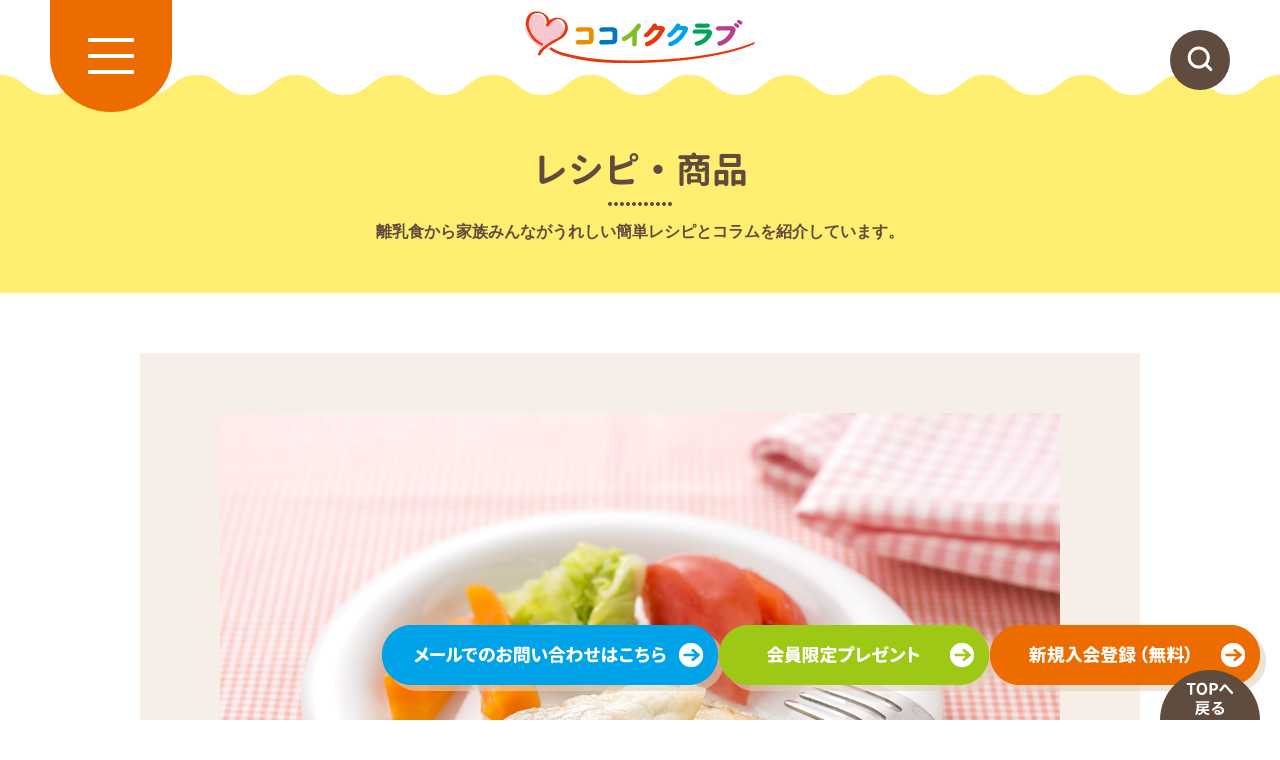

--- FILE ---
content_type: text/html; charset=UTF-8
request_url: https://blog.miyagi.coop/cocoiku/recipe/1491/
body_size: 9187
content:
<!DOCTYPE html>
<html dir="ltr" lang="ja">
<head>
<!-- Google Tag Manager -->
<script>(function(w,d,s,l,i){w[l]=w[l]||[];w[l].push({'gtm.start':
new Date().getTime(),event:'gtm.js'});var f=d.getElementsByTagName(s)[0],
j=d.createElement(s),dl=l!='dataLayer'?'&l='+l:'';j.async=true;j.src=
'https://www.googletagmanager.com/gtm.js?id='+i+dl;f.parentNode.insertBefore(j,f);
})(window,document,'script','dataLayer','GTM-NP6CR784');</script>
<!-- End Google Tag Manager -->

	
<meta charset="UTF-8">


<title>おすすめレシピ＆コラム｜ココイククラブ｜みやぎ生協・コープふくしま</title>

<meta name="keywords" content="ココイク,ココイククラブ,子育て,育児,みやぎ生協,COOP,宮城,生協">
<meta name="description" content="これから子育てが始まるご家族や子育て中のご家族に、もっと便利で快適なサービスをお届けする「ココイククラブ」。会員の皆様へみやぎ生協のお店や共同購入など、くらしに便利でお得な各種特典をお届けします。">

<meta http-equiv="X-UA-Compatible" content="IE=edge">
<meta name="format-detection" content="telephone=no">
<meta content="width=1280" name="viewport">

<link rel="stylesheet" href="https://blog.miyagi.coop/cocoiku/css/reset.css" type="text/css" media="all">
<link rel="stylesheet" href="https://blog.miyagi.coop/cocoiku/css/layout.css" type="text/css" media="all">
<link rel="stylesheet" media="screen and (max-width:1023px)" href="https://blog.miyagi.coop/cocoiku/css/layout_sp.css" type="text/css">
<link rel="stylesheet" href="https://blog.miyagi.coop/cocoiku/css/motion.css" type="text/css" media="all">
<link rel="stylesheet" href="https://blog.miyagi.coop/cocoiku/css/library.css" type="text/css" media="all">

<script src="https://blog.miyagi.coop/cocoiku/js/jquery.min.js"></script>
<script src="https://blog.miyagi.coop/cocoiku/js/jquery.inview.min.js"></script>
<script src="https://blog.miyagi.coop/cocoiku/js/script.js"></script>

<!--object-sit（IE対策）-->
<script src="https://blog.miyagi.coop/cocoiku/js/ofi/ofi.min.js"></script>
<script>
    jQuery(function() {
        objectFitImages('.ofi');
    });
</script>

<link rel="stylesheet" href="https://blog.miyagi.coop/cocoiku/font/GenJyuuGothic-Bold.css" type="text/css" media="all">


<link rel="icon" href="https://blog.miyagi.coop/cocoiku/wp-content/themes/cocoiku/favicon.ico">
<meta name='robots' content='max-image-preview:large' />
<link rel="alternate" type="application/rss+xml" title="ココイククラブ &raquo; 鯛のソテー のコメントのフィード" href="https://blog.miyagi.coop/cocoiku/recipe/1491/feed/" />
<link rel="alternate" title="oEmbed (JSON)" type="application/json+oembed" href="https://blog.miyagi.coop/cocoiku/wp-json/oembed/1.0/embed?url=https%3A%2F%2Fblog.miyagi.coop%2Fcocoiku%2Frecipe%2F1491" />
<link rel="alternate" title="oEmbed (XML)" type="text/xml+oembed" href="https://blog.miyagi.coop/cocoiku/wp-json/oembed/1.0/embed?url=https%3A%2F%2Fblog.miyagi.coop%2Fcocoiku%2Frecipe%2F1491&#038;format=xml" />
<style id='wp-img-auto-sizes-contain-inline-css' type='text/css'>
img:is([sizes=auto i],[sizes^="auto," i]){contain-intrinsic-size:3000px 1500px}
/*# sourceURL=wp-img-auto-sizes-contain-inline-css */
</style>
<style id='wp-emoji-styles-inline-css' type='text/css'>

	img.wp-smiley, img.emoji {
		display: inline !important;
		border: none !important;
		box-shadow: none !important;
		height: 1em !important;
		width: 1em !important;
		margin: 0 0.07em !important;
		vertical-align: -0.1em !important;
		background: none !important;
		padding: 0 !important;
	}
/*# sourceURL=wp-emoji-styles-inline-css */
</style>
<style id='wp-block-library-inline-css' type='text/css'>
:root{--wp-block-synced-color:#7a00df;--wp-block-synced-color--rgb:122,0,223;--wp-bound-block-color:var(--wp-block-synced-color);--wp-editor-canvas-background:#ddd;--wp-admin-theme-color:#007cba;--wp-admin-theme-color--rgb:0,124,186;--wp-admin-theme-color-darker-10:#006ba1;--wp-admin-theme-color-darker-10--rgb:0,107,160.5;--wp-admin-theme-color-darker-20:#005a87;--wp-admin-theme-color-darker-20--rgb:0,90,135;--wp-admin-border-width-focus:2px}@media (min-resolution:192dpi){:root{--wp-admin-border-width-focus:1.5px}}.wp-element-button{cursor:pointer}:root .has-very-light-gray-background-color{background-color:#eee}:root .has-very-dark-gray-background-color{background-color:#313131}:root .has-very-light-gray-color{color:#eee}:root .has-very-dark-gray-color{color:#313131}:root .has-vivid-green-cyan-to-vivid-cyan-blue-gradient-background{background:linear-gradient(135deg,#00d084,#0693e3)}:root .has-purple-crush-gradient-background{background:linear-gradient(135deg,#34e2e4,#4721fb 50%,#ab1dfe)}:root .has-hazy-dawn-gradient-background{background:linear-gradient(135deg,#faaca8,#dad0ec)}:root .has-subdued-olive-gradient-background{background:linear-gradient(135deg,#fafae1,#67a671)}:root .has-atomic-cream-gradient-background{background:linear-gradient(135deg,#fdd79a,#004a59)}:root .has-nightshade-gradient-background{background:linear-gradient(135deg,#330968,#31cdcf)}:root .has-midnight-gradient-background{background:linear-gradient(135deg,#020381,#2874fc)}:root{--wp--preset--font-size--normal:16px;--wp--preset--font-size--huge:42px}.has-regular-font-size{font-size:1em}.has-larger-font-size{font-size:2.625em}.has-normal-font-size{font-size:var(--wp--preset--font-size--normal)}.has-huge-font-size{font-size:var(--wp--preset--font-size--huge)}.has-text-align-center{text-align:center}.has-text-align-left{text-align:left}.has-text-align-right{text-align:right}.has-fit-text{white-space:nowrap!important}#end-resizable-editor-section{display:none}.aligncenter{clear:both}.items-justified-left{justify-content:flex-start}.items-justified-center{justify-content:center}.items-justified-right{justify-content:flex-end}.items-justified-space-between{justify-content:space-between}.screen-reader-text{border:0;clip-path:inset(50%);height:1px;margin:-1px;overflow:hidden;padding:0;position:absolute;width:1px;word-wrap:normal!important}.screen-reader-text:focus{background-color:#ddd;clip-path:none;color:#444;display:block;font-size:1em;height:auto;left:5px;line-height:normal;padding:15px 23px 14px;text-decoration:none;top:5px;width:auto;z-index:100000}html :where(.has-border-color){border-style:solid}html :where([style*=border-top-color]){border-top-style:solid}html :where([style*=border-right-color]){border-right-style:solid}html :where([style*=border-bottom-color]){border-bottom-style:solid}html :where([style*=border-left-color]){border-left-style:solid}html :where([style*=border-width]){border-style:solid}html :where([style*=border-top-width]){border-top-style:solid}html :where([style*=border-right-width]){border-right-style:solid}html :where([style*=border-bottom-width]){border-bottom-style:solid}html :where([style*=border-left-width]){border-left-style:solid}html :where(img[class*=wp-image-]){height:auto;max-width:100%}:where(figure){margin:0 0 1em}html :where(.is-position-sticky){--wp-admin--admin-bar--position-offset:var(--wp-admin--admin-bar--height,0px)}@media screen and (max-width:600px){html :where(.is-position-sticky){--wp-admin--admin-bar--position-offset:0px}}

/*# sourceURL=wp-block-library-inline-css */
</style><style id='global-styles-inline-css' type='text/css'>
:root{--wp--preset--aspect-ratio--square: 1;--wp--preset--aspect-ratio--4-3: 4/3;--wp--preset--aspect-ratio--3-4: 3/4;--wp--preset--aspect-ratio--3-2: 3/2;--wp--preset--aspect-ratio--2-3: 2/3;--wp--preset--aspect-ratio--16-9: 16/9;--wp--preset--aspect-ratio--9-16: 9/16;--wp--preset--color--black: #000000;--wp--preset--color--cyan-bluish-gray: #abb8c3;--wp--preset--color--white: #ffffff;--wp--preset--color--pale-pink: #f78da7;--wp--preset--color--vivid-red: #cf2e2e;--wp--preset--color--luminous-vivid-orange: #ff6900;--wp--preset--color--luminous-vivid-amber: #fcb900;--wp--preset--color--light-green-cyan: #7bdcb5;--wp--preset--color--vivid-green-cyan: #00d084;--wp--preset--color--pale-cyan-blue: #8ed1fc;--wp--preset--color--vivid-cyan-blue: #0693e3;--wp--preset--color--vivid-purple: #9b51e0;--wp--preset--gradient--vivid-cyan-blue-to-vivid-purple: linear-gradient(135deg,rgb(6,147,227) 0%,rgb(155,81,224) 100%);--wp--preset--gradient--light-green-cyan-to-vivid-green-cyan: linear-gradient(135deg,rgb(122,220,180) 0%,rgb(0,208,130) 100%);--wp--preset--gradient--luminous-vivid-amber-to-luminous-vivid-orange: linear-gradient(135deg,rgb(252,185,0) 0%,rgb(255,105,0) 100%);--wp--preset--gradient--luminous-vivid-orange-to-vivid-red: linear-gradient(135deg,rgb(255,105,0) 0%,rgb(207,46,46) 100%);--wp--preset--gradient--very-light-gray-to-cyan-bluish-gray: linear-gradient(135deg,rgb(238,238,238) 0%,rgb(169,184,195) 100%);--wp--preset--gradient--cool-to-warm-spectrum: linear-gradient(135deg,rgb(74,234,220) 0%,rgb(151,120,209) 20%,rgb(207,42,186) 40%,rgb(238,44,130) 60%,rgb(251,105,98) 80%,rgb(254,248,76) 100%);--wp--preset--gradient--blush-light-purple: linear-gradient(135deg,rgb(255,206,236) 0%,rgb(152,150,240) 100%);--wp--preset--gradient--blush-bordeaux: linear-gradient(135deg,rgb(254,205,165) 0%,rgb(254,45,45) 50%,rgb(107,0,62) 100%);--wp--preset--gradient--luminous-dusk: linear-gradient(135deg,rgb(255,203,112) 0%,rgb(199,81,192) 50%,rgb(65,88,208) 100%);--wp--preset--gradient--pale-ocean: linear-gradient(135deg,rgb(255,245,203) 0%,rgb(182,227,212) 50%,rgb(51,167,181) 100%);--wp--preset--gradient--electric-grass: linear-gradient(135deg,rgb(202,248,128) 0%,rgb(113,206,126) 100%);--wp--preset--gradient--midnight: linear-gradient(135deg,rgb(2,3,129) 0%,rgb(40,116,252) 100%);--wp--preset--font-size--small: 13px;--wp--preset--font-size--medium: 20px;--wp--preset--font-size--large: 36px;--wp--preset--font-size--x-large: 42px;--wp--preset--spacing--20: 0.44rem;--wp--preset--spacing--30: 0.67rem;--wp--preset--spacing--40: 1rem;--wp--preset--spacing--50: 1.5rem;--wp--preset--spacing--60: 2.25rem;--wp--preset--spacing--70: 3.38rem;--wp--preset--spacing--80: 5.06rem;--wp--preset--shadow--natural: 6px 6px 9px rgba(0, 0, 0, 0.2);--wp--preset--shadow--deep: 12px 12px 50px rgba(0, 0, 0, 0.4);--wp--preset--shadow--sharp: 6px 6px 0px rgba(0, 0, 0, 0.2);--wp--preset--shadow--outlined: 6px 6px 0px -3px rgb(255, 255, 255), 6px 6px rgb(0, 0, 0);--wp--preset--shadow--crisp: 6px 6px 0px rgb(0, 0, 0);}:where(.is-layout-flex){gap: 0.5em;}:where(.is-layout-grid){gap: 0.5em;}body .is-layout-flex{display: flex;}.is-layout-flex{flex-wrap: wrap;align-items: center;}.is-layout-flex > :is(*, div){margin: 0;}body .is-layout-grid{display: grid;}.is-layout-grid > :is(*, div){margin: 0;}:where(.wp-block-columns.is-layout-flex){gap: 2em;}:where(.wp-block-columns.is-layout-grid){gap: 2em;}:where(.wp-block-post-template.is-layout-flex){gap: 1.25em;}:where(.wp-block-post-template.is-layout-grid){gap: 1.25em;}.has-black-color{color: var(--wp--preset--color--black) !important;}.has-cyan-bluish-gray-color{color: var(--wp--preset--color--cyan-bluish-gray) !important;}.has-white-color{color: var(--wp--preset--color--white) !important;}.has-pale-pink-color{color: var(--wp--preset--color--pale-pink) !important;}.has-vivid-red-color{color: var(--wp--preset--color--vivid-red) !important;}.has-luminous-vivid-orange-color{color: var(--wp--preset--color--luminous-vivid-orange) !important;}.has-luminous-vivid-amber-color{color: var(--wp--preset--color--luminous-vivid-amber) !important;}.has-light-green-cyan-color{color: var(--wp--preset--color--light-green-cyan) !important;}.has-vivid-green-cyan-color{color: var(--wp--preset--color--vivid-green-cyan) !important;}.has-pale-cyan-blue-color{color: var(--wp--preset--color--pale-cyan-blue) !important;}.has-vivid-cyan-blue-color{color: var(--wp--preset--color--vivid-cyan-blue) !important;}.has-vivid-purple-color{color: var(--wp--preset--color--vivid-purple) !important;}.has-black-background-color{background-color: var(--wp--preset--color--black) !important;}.has-cyan-bluish-gray-background-color{background-color: var(--wp--preset--color--cyan-bluish-gray) !important;}.has-white-background-color{background-color: var(--wp--preset--color--white) !important;}.has-pale-pink-background-color{background-color: var(--wp--preset--color--pale-pink) !important;}.has-vivid-red-background-color{background-color: var(--wp--preset--color--vivid-red) !important;}.has-luminous-vivid-orange-background-color{background-color: var(--wp--preset--color--luminous-vivid-orange) !important;}.has-luminous-vivid-amber-background-color{background-color: var(--wp--preset--color--luminous-vivid-amber) !important;}.has-light-green-cyan-background-color{background-color: var(--wp--preset--color--light-green-cyan) !important;}.has-vivid-green-cyan-background-color{background-color: var(--wp--preset--color--vivid-green-cyan) !important;}.has-pale-cyan-blue-background-color{background-color: var(--wp--preset--color--pale-cyan-blue) !important;}.has-vivid-cyan-blue-background-color{background-color: var(--wp--preset--color--vivid-cyan-blue) !important;}.has-vivid-purple-background-color{background-color: var(--wp--preset--color--vivid-purple) !important;}.has-black-border-color{border-color: var(--wp--preset--color--black) !important;}.has-cyan-bluish-gray-border-color{border-color: var(--wp--preset--color--cyan-bluish-gray) !important;}.has-white-border-color{border-color: var(--wp--preset--color--white) !important;}.has-pale-pink-border-color{border-color: var(--wp--preset--color--pale-pink) !important;}.has-vivid-red-border-color{border-color: var(--wp--preset--color--vivid-red) !important;}.has-luminous-vivid-orange-border-color{border-color: var(--wp--preset--color--luminous-vivid-orange) !important;}.has-luminous-vivid-amber-border-color{border-color: var(--wp--preset--color--luminous-vivid-amber) !important;}.has-light-green-cyan-border-color{border-color: var(--wp--preset--color--light-green-cyan) !important;}.has-vivid-green-cyan-border-color{border-color: var(--wp--preset--color--vivid-green-cyan) !important;}.has-pale-cyan-blue-border-color{border-color: var(--wp--preset--color--pale-cyan-blue) !important;}.has-vivid-cyan-blue-border-color{border-color: var(--wp--preset--color--vivid-cyan-blue) !important;}.has-vivid-purple-border-color{border-color: var(--wp--preset--color--vivid-purple) !important;}.has-vivid-cyan-blue-to-vivid-purple-gradient-background{background: var(--wp--preset--gradient--vivid-cyan-blue-to-vivid-purple) !important;}.has-light-green-cyan-to-vivid-green-cyan-gradient-background{background: var(--wp--preset--gradient--light-green-cyan-to-vivid-green-cyan) !important;}.has-luminous-vivid-amber-to-luminous-vivid-orange-gradient-background{background: var(--wp--preset--gradient--luminous-vivid-amber-to-luminous-vivid-orange) !important;}.has-luminous-vivid-orange-to-vivid-red-gradient-background{background: var(--wp--preset--gradient--luminous-vivid-orange-to-vivid-red) !important;}.has-very-light-gray-to-cyan-bluish-gray-gradient-background{background: var(--wp--preset--gradient--very-light-gray-to-cyan-bluish-gray) !important;}.has-cool-to-warm-spectrum-gradient-background{background: var(--wp--preset--gradient--cool-to-warm-spectrum) !important;}.has-blush-light-purple-gradient-background{background: var(--wp--preset--gradient--blush-light-purple) !important;}.has-blush-bordeaux-gradient-background{background: var(--wp--preset--gradient--blush-bordeaux) !important;}.has-luminous-dusk-gradient-background{background: var(--wp--preset--gradient--luminous-dusk) !important;}.has-pale-ocean-gradient-background{background: var(--wp--preset--gradient--pale-ocean) !important;}.has-electric-grass-gradient-background{background: var(--wp--preset--gradient--electric-grass) !important;}.has-midnight-gradient-background{background: var(--wp--preset--gradient--midnight) !important;}.has-small-font-size{font-size: var(--wp--preset--font-size--small) !important;}.has-medium-font-size{font-size: var(--wp--preset--font-size--medium) !important;}.has-large-font-size{font-size: var(--wp--preset--font-size--large) !important;}.has-x-large-font-size{font-size: var(--wp--preset--font-size--x-large) !important;}
/*# sourceURL=global-styles-inline-css */
</style>

<style id='classic-theme-styles-inline-css' type='text/css'>
/*! This file is auto-generated */
.wp-block-button__link{color:#fff;background-color:#32373c;border-radius:9999px;box-shadow:none;text-decoration:none;padding:calc(.667em + 2px) calc(1.333em + 2px);font-size:1.125em}.wp-block-file__button{background:#32373c;color:#fff;text-decoration:none}
/*# sourceURL=/wp-includes/css/classic-themes.min.css */
</style>
<link rel="https://api.w.org/" href="https://blog.miyagi.coop/cocoiku/wp-json/" /><link rel="EditURI" type="application/rsd+xml" title="RSD" href="https://blog.miyagi.coop/cocoiku/xmlrpc.php?rsd" />
<link rel="canonical" href="https://blog.miyagi.coop/cocoiku/recipe/1491" />
<link rel='shortlink' href='https://blog.miyagi.coop/cocoiku/?p=1491' />
</head>

<body class="tpl-low">
	
<!-- Google Tag Manager (noscript) -->
<noscript><iframe src="https://www.googletagmanager.com/ns.html?id=GTM-NP6CR784"
height="0" width="0" style="display:none;visibility:hidden"></iframe></noscript>
<!-- End Google Tag Manager (noscript) -->

	
<header id="g-header">

    <div id="g-logo">
        <h1><a href="https://blog.miyagi.coop/cocoiku/"><img src="https://blog.miyagi.coop/cocoiku/img/common/logo_cocoiku.svg" alt="ココイククラブ"></a></h1>
    </div>

    <div id="g-menu-btn">
        <div class="btn"><span>MENU</span></div>
    </div>

    <div id="g-search">
        <img class="g-search-btn" src="https://blog.miyagi.coop/cocoiku/img/common/ico_search_circle.svg" alt="検索">
		
		<div class="search-form-wrap">
						
			<div id="customsearch">
				<script async src="https://cse.google.com/cse.js?cx=3c1384d14e1e349e0"></script>
				<div class="gcse-search"></div>
			</div>
			
		</div>
    </div>

    <nav id="g-nav">
        <div class="inr">
            <ul id="g-menu">
				<li class="is-basic is-news"><a href="https://blog.miyagi.coop/cocoiku/news">ココイク最新情報</a></li>
				<li><a href="https://blog.miyagi.coop/cocoiku/recipe">レシピ・商品</a></li>
				<li><a href="https://blog.miyagi.coop/cocoiku/diary">ナコさんちの子育てマンガ</a></li>
				<li><a href="https://blog.miyagi.coop/cocoiku/ehon">おすすめ絵本</a></li>
				<li><a href="https://blog.miyagi.coop/cocoiku/odekake">おでかけスポット＆イベント</a></li>
				<li><a href="https://blog.miyagi.coop/cocoiku/chiebukuro">コープの知恵袋</a></li>
				<li><a href="https://blog.miyagi.coop/cocoiku/present">今月の会員限定プレゼント</a></li>
				<li class="is-service is-takuhai"><a href="https://blog.miyagi.coop/cocoiku/delivery">生協の宅配</a></li>
				<li class="is-service is-tenpo"><a href="https://blog.miyagi.coop/cocoiku/shop">店舗サービス</a></li>
				<li class="is-service is-kyosai"><a href="https://blog.miyagi.coop/cocoiku/kyosai">CO･OP共済</a></li>
				<li class="is-service is-kurashi"><a href="https://blog.miyagi.coop/cocoiku/lifeservice">くらしに便利なサービス</a></li>
				<li class="is-service is-support"><a href="https://blog.miyagi.coop/cocoiku/support">くらしのサポート</a></li>
				<li class="is-service is-contact"><a href="https://blog.miyagi.coop/cocoiku/request">お問い合わせ･各種手続き･書類請求</a></li>
				<li class="is-basic is-privacy"><a href="https://blog.miyagi.coop/cocoiku/privacy">個人情報の取り扱い</a></li>
                <li class="is-basic is-benefit"><a href="https://blog.miyagi.coop/cocoiku/benefit/">会員特典</a></li>
				<li class="is-basic is-join"><a href="https://blog.miyagi.coop/cocoiku/benefit#enter">ココイククラブのご入会に関して</a></li>
				<li class="is-basic is-home"><a href="https://blog.miyagi.coop/cocoiku/">HOME</a></li>
            </ul>
        </div>
    </nav>

</header>
        <div id="header-ttl">
            <h1 class="font-g">レシピ・商品</h1>
            <p>離乳食から家族みんながうれしい簡単レシピとコラムを紹介しています。</p>
        </div>

        <div class="block-content">
            <div class="content-inr">

                <div class="wrapper-post">
				
					
                    <div class="block-post-img">
						<figure>
                            <img src="https://blog.miyagi.coop/cocoiku/wp-content/uploads/2020/08/5a9f8f54b1233d6f7a24c32275b5c0c4-scaled.jpg" alt="">
                        </figure>
                        <ul class="list-tag">
<li><a href="">ぱくぱく期（1歳～）</a></li>                        </ul>

                        <h2>鯛のソテー</h2>
                        <div class="summary">
                            <p><a href="https://blog.miyagi.coop/cocoiku/recipe/1482"><span style="color:#0000FF;"><strong>「鯛茶漬けと簡単漬け物」</strong></span></a>の鯛のお刺身、にんじん、キャベツを取り分けます。<br />
<br />
<br />
</p>
                        </div>
                    </div><!-- /.block-post-img -->

                    <div class="block-post-recipe">
                        <div class="material">
<h4>材料</h4><div class="inr"><ul><li>鯛のお刺身<span class="amount">2切れ分</span></li><li>小麦粉<span class="amount">適量</span></li><li>バター<span class="amount">適量</span></li><li>にんじん<span class="amount">適量</span></li><li>キャベツ<span class="amount">適量</span></li><li>トマト（あれば）<span class="amount">適量</span></li></ul></div>                        </div>

                        <div class="make">
<h4>作り方</h4><div class="inr"><ol><li>【1】鯛の刺身に小麦粉ををまぶします</li><li>【2】フライパンにバターを溶かし、両面焼きます</li><li>【3】にんじんは拍子木切り、キャベツは２ｃｍほどのざく切り、トマトはくし切りにします</li><li>【4】鍋ににんじんを入れ水から煮て、やわらかくなったらキャベツも入れて、さっと茹でてザルに取ります</li><li>【5】お皿に鯛のソテーを盛り、付け合わせ野菜を添えたらできあがり</li></ol></div>                        </div>
                    </div><!-- /.block-post-recipe -->


                </div><!-- ./wrapper-post -->

            </div><!-- ./content-inr -->
        </div><!-- /.block-content -->


        <div class="block-related-post">
            <div class="content-inr">

                <h2 class="font-g">こちらのレシピ・商品もおすすめ</h2>
        <div class="block-related-post">
            <div class="content-inr">

                <ul class="list-related-post">
                    <li>
                        <a href="https://blog.miyagi.coop/cocoiku/recipe/1706">
                    <figure>
                        <img src="https://blog.miyagi.coop/cocoiku/wp-content/uploads/2020/12/76c8d0eff1a2349b1f788e63e9d7abee-scaled.jpg" alt="">
                    </figure>							
                            <h3>いちごのフラン</h3>
							
						</a>
						<div class="box-tag">
                            <ul class="list-tag">
<li><a href="">かみかみ期（9～11か月）</a></li>                            </ul>
                        </div>
					</li>
                    <li>
                        <a href="https://blog.miyagi.coop/cocoiku/recipe/1356">
                    <figure>
                        <img src="https://blog.miyagi.coop/cocoiku/wp-content/uploads/2020/06/8b282c0d9e61af4b6d26b4c77b24fcb9.jpg" alt="">
                    </figure>							
                            <h3>トマトときゅうりとワカメの刻み和え</h3>
							
						</a>
						<div class="box-tag">
                            <ul class="list-tag">
<li><a href="">かみかみ期（9～11か月）</a></li>                            </ul>
                        </div>
					</li>
                    <li>
                        <a href="https://blog.miyagi.coop/cocoiku/recipe/561">
                    <figure>
                        <img src="https://blog.miyagi.coop/cocoiku/wp-content/uploads/2019/04/345bebba160e9a2af5f5af3845e311e1.jpg" alt="">
                    </figure>							
                            <h3>豆腐と野菜煮</h3>
							
						</a>
						<div class="box-tag">
                            <ul class="list-tag">
<li><a href="">かみかみ期（9～11か月）</a></li>                            </ul>
                        </div>
					</li>
                    <li>
                        <a href="https://blog.miyagi.coop/cocoiku/recipe/2714">
                    <figure>
                        <img src="https://blog.miyagi.coop/cocoiku/wp-content/uploads/2022/07/05ba425f34b42944beeb508102a5fe9b.JPG" alt="">
                    </figure>							
                            <h3>夏野菜麻婆入り丸ごとトマト</h3>
							
						</a>
						<div class="box-tag">
                            <ul class="list-tag">
<li><a href="">COOP商品</a></li><li><a href="">主菜</a></li>                            </ul>
                        </div>
					</li>
                    <li>
                        <a href="https://blog.miyagi.coop/cocoiku/recipe/1186">
                    <figure>
                        <img src="https://blog.miyagi.coop/cocoiku/wp-content/uploads/2020/03/0b2a53662daefa534c2023538286535b.jpg" alt="">
                    </figure>							
                            <h3>菜の花の白和え</h3>
							
						</a>
						<div class="box-tag">
                            <ul class="list-tag">
<li><a href="">もぐもぐ期（7～8か月）</a></li>                            </ul>
                        </div>
					</li>
                    <li>
                        <a href="https://blog.miyagi.coop/cocoiku/recipe/2992">
                    <figure>
                        <img src="https://blog.miyagi.coop/cocoiku/wp-content/uploads/2023/04/abf754b53c4cb54013c7568a29d857af-scaled.jpg" alt="">
                    </figure>							
                            <h3>春野菜と鰆のミネストローネ</h3>
							
						</a>
						<div class="box-tag">
                            <ul class="list-tag">
<li><a href="">COOP商品</a></li>                            </ul>
                        </div>
					</li>
                    <li>
                        <a href="https://blog.miyagi.coop/cocoiku/recipe/2742">
                    <figure>
                        <img src="https://blog.miyagi.coop/cocoiku/wp-content/uploads/2022/07/099c2920eabb63741f2d577f17b03460.JPG" alt="">
                    </figure>							
                            <h3>かぼちゃ粥</h3>
							
						</a>
						<div class="box-tag">
                            <ul class="list-tag">
<li><a href="">ごっくん期（5～6か月）</a></li>                            </ul>
                        </div>
					</li>
                    <li>
                        <a href="https://blog.miyagi.coop/cocoiku/recipe/4143">
                    <figure>
                        <img src="https://blog.miyagi.coop/cocoiku/wp-content/uploads/2025/02/8d8397eb972d51a183dcc905d38c402c.jpg" alt="">
                    </figure>							
                            <h3>ミックスビーンズのヨーグルトサラダ</h3>
							
						</a>
						<div class="box-tag">
                            <ul class="list-tag">
<li><a href="">かみかみ期（9～11か月）</a></li>                            </ul>
                        </div>
					</li>
                    <li>
                        <a href="https://blog.miyagi.coop/cocoiku/recipe/2841">
                    <figure>
                        <img src="https://blog.miyagi.coop/cocoiku/wp-content/uploads/2022/10/12ce0a4a943cf246e1c4c05bcbbd151a-scaled.jpg" alt="">
                    </figure>							
                            <h3>みかんのヨーグルト和え</h3>
							
						</a>
						<div class="box-tag">
                            <ul class="list-tag">
<li><a href="">もぐもぐ期（7～8か月）</a></li>                            </ul>
                        </div>
					</li>
                </ul>

            </div>
        </div>

				                <a class="btn-type1 anime-scale font-g" href="https://blog.miyagi.coop/cocoiku/recipe">レシピ・商品の一覧</a>

            </div>
        </div>

    </main>

<section class="section-enter">
    <div class="content-inr">

        <div class="block-enter">

            <div class="group-enter-ttl">
                <h2><img src="https://blog.miyagi.coop/cocoiku/img/common/logo_cocoiku.svg" alt="ココイククラブ"></h2>
                <h3 class="font-g">新規入会(無料)受付中！</h3>
                <p class="txt">妊娠中から、１５歳未満のお子様を持つメンバー（組合員）ならご入会いただけます！</p>
                <p class="note">※現在メンバー（組合員）でない方は、<br class="sp-only-inline">登録から約1週間後にご入会いただけます。</p>
            </div>

            <ul class="list-enter-btn">
                <li><a class="anime-scale" href="https://cocoiku.coop-apps.com/"><img src="https://blog.miyagi.coop/cocoiku/img/common/enter_btn_miyagi.png" alt=""></a></li>
                <li><a class="anime-scale" href="https://cocoiku.coop-apps.com/fukushima/"><img src="https://blog.miyagi.coop/cocoiku/img/common/enter_btn_fukusima.png" alt=""></a></li>
            </ul>

            <div class="block-enter-about">
                <div class="txt">
                    <h2 class="font-g">「ココイククラブ」とは？</h2>
                    <p>これから子育てが始まるご家族や子育て中のご家族に、もっと便利で快適なサービスをお届けする「ココイククラブ」。会員の皆様へみやぎ生協のお店や宅配など、くらしに便利でお得な各種特典をお届けします。</p>
                </div>

                <div class="btn">
                    <a class="anime-scale" href="https://blog.miyagi.coop/cocoiku//benefit"><img src="https://blog.miyagi.coop/cocoiku//img/common/enter_btn_benefit.png" alt="会員特典を見る"></a>
                </div>
            </div>

        </div>

    </div>
</section>
<div class="block-fix-banner">
    <ul>
        <li>
            <a class="anime-scale" href="https://blog.miyagi.coop/cocoiku/form/">
                <picture>
                    <source media="(max-width:1023px)" srcset="https://blog.miyagi.coop/cocoiku/img/common/sp/fix_button_contact.png">
                    <img src="https://blog.miyagi.coop/cocoiku/img/common/fix_button_contact.png" alt="メールでのお問い合わせはこちら">
                </picture>
            </a>
        </li>
        <li>
            <a class="anime-scale" href="https://blog.miyagi.coop/cocoiku/present/">
                <picture>
                    <source media="(max-width:1023px)" srcset="https://blog.miyagi.coop/cocoiku/img/common/sp/fix_button_present.png">
                    <img src="https://blog.miyagi.coop/cocoiku/img/common/fix_button_present.png" alt="会員限定プレゼント">
                </picture>
            </a>
        </li>
        <li>
            <a class="anime-scale" href="https://blog.miyagi.coop/cocoiku/benefit#entry">
                <picture>
                    <source media="(max-width:1023px)" srcset="https://blog.miyagi.coop/cocoiku/img/common/sp/fix_button_enter.png">
                    <img src="https://blog.miyagi.coop/cocoiku/img/common/fix_button_enter.png" alt="新規入会登録(無料)">
                </picture>
            </a>
        </li>
    </ul>
</div>

<div id="totop-fix">
    <a href="#"><img src="https://blog.miyagi.coop/cocoiku/img/common/totop.svg" alt="TOPへ戻る"></a>
</div>

<footer id="g-footer" class="font-g">
    <div class="content-inr">
        <h3>子育て家族を応援する、<br class="sp-only-inline">みやぎ生協・コープふくしま<br class="sp-only-inline">会員サービス「ココイククラブ」</h3>
        <div class="f-contact">
            <dl>
                <dt>【電話での問合せ先】みやぎ生協 生活文化部</dt>
                <dd class="tel"><span>tel.</span>022-347-3826</dd>
                <dd class="time"><span>受付時間</span>月～金／9：30～17：30（祝日を除く）</dd>
            </dl>

            <div class="f-contact-btn">
                <a class="anime-scale" href="https://blog.miyagi.coop/cocoiku/form"><img src="https://blog.miyagi.coop/cocoiku/img/common/footer_contact_btn.svg" alt="メールでのお問い合わせはこちら"></a>
            </div>
        </div>

        <ul class="f-menu">
        	<li><a class="is-benefit" href="https://blog.miyagi.coop/cocoiku/benefit/">会員特典</a></li>
            <li><a class="is-privacy" href="https://blog.miyagi.coop/cocoiku/privacy">個人情報の取り扱い</a></li>
			<li><a class="is-join" href="https://blog.miyagi.coop/cocoiku/benefit/#enter">ココイククラブのご入会に関して</a></li>
        </ul>

		    </div>
    <small>(C)2022 MIYAGI COOP.</small>
</footer>

<script type="speculationrules">
{"prefetch":[{"source":"document","where":{"and":[{"href_matches":"/cocoiku/*"},{"not":{"href_matches":["/cocoiku/wp-*.php","/cocoiku/wp-admin/*","/cocoiku/wp-content/uploads/*","/cocoiku/wp-content/*","/cocoiku/wp-content/plugins/*","/cocoiku/wp-content/themes/cocoiku/*","/cocoiku/*\\?(.+)"]}},{"not":{"selector_matches":"a[rel~=\"nofollow\"]"}},{"not":{"selector_matches":".no-prefetch, .no-prefetch a"}}]},"eagerness":"conservative"}]}
</script>
<script id="wp-emoji-settings" type="application/json">
{"baseUrl":"https://s.w.org/images/core/emoji/17.0.2/72x72/","ext":".png","svgUrl":"https://s.w.org/images/core/emoji/17.0.2/svg/","svgExt":".svg","source":{"concatemoji":"https://blog.miyagi.coop/cocoiku/wp-includes/js/wp-emoji-release.min.js?ver=6.9"}}
</script>
<script type="module">
/* <![CDATA[ */
/*! This file is auto-generated */
const a=JSON.parse(document.getElementById("wp-emoji-settings").textContent),o=(window._wpemojiSettings=a,"wpEmojiSettingsSupports"),s=["flag","emoji"];function i(e){try{var t={supportTests:e,timestamp:(new Date).valueOf()};sessionStorage.setItem(o,JSON.stringify(t))}catch(e){}}function c(e,t,n){e.clearRect(0,0,e.canvas.width,e.canvas.height),e.fillText(t,0,0);t=new Uint32Array(e.getImageData(0,0,e.canvas.width,e.canvas.height).data);e.clearRect(0,0,e.canvas.width,e.canvas.height),e.fillText(n,0,0);const a=new Uint32Array(e.getImageData(0,0,e.canvas.width,e.canvas.height).data);return t.every((e,t)=>e===a[t])}function p(e,t){e.clearRect(0,0,e.canvas.width,e.canvas.height),e.fillText(t,0,0);var n=e.getImageData(16,16,1,1);for(let e=0;e<n.data.length;e++)if(0!==n.data[e])return!1;return!0}function u(e,t,n,a){switch(t){case"flag":return n(e,"\ud83c\udff3\ufe0f\u200d\u26a7\ufe0f","\ud83c\udff3\ufe0f\u200b\u26a7\ufe0f")?!1:!n(e,"\ud83c\udde8\ud83c\uddf6","\ud83c\udde8\u200b\ud83c\uddf6")&&!n(e,"\ud83c\udff4\udb40\udc67\udb40\udc62\udb40\udc65\udb40\udc6e\udb40\udc67\udb40\udc7f","\ud83c\udff4\u200b\udb40\udc67\u200b\udb40\udc62\u200b\udb40\udc65\u200b\udb40\udc6e\u200b\udb40\udc67\u200b\udb40\udc7f");case"emoji":return!a(e,"\ud83e\u1fac8")}return!1}function f(e,t,n,a){let r;const o=(r="undefined"!=typeof WorkerGlobalScope&&self instanceof WorkerGlobalScope?new OffscreenCanvas(300,150):document.createElement("canvas")).getContext("2d",{willReadFrequently:!0}),s=(o.textBaseline="top",o.font="600 32px Arial",{});return e.forEach(e=>{s[e]=t(o,e,n,a)}),s}function r(e){var t=document.createElement("script");t.src=e,t.defer=!0,document.head.appendChild(t)}a.supports={everything:!0,everythingExceptFlag:!0},new Promise(t=>{let n=function(){try{var e=JSON.parse(sessionStorage.getItem(o));if("object"==typeof e&&"number"==typeof e.timestamp&&(new Date).valueOf()<e.timestamp+604800&&"object"==typeof e.supportTests)return e.supportTests}catch(e){}return null}();if(!n){if("undefined"!=typeof Worker&&"undefined"!=typeof OffscreenCanvas&&"undefined"!=typeof URL&&URL.createObjectURL&&"undefined"!=typeof Blob)try{var e="postMessage("+f.toString()+"("+[JSON.stringify(s),u.toString(),c.toString(),p.toString()].join(",")+"));",a=new Blob([e],{type:"text/javascript"});const r=new Worker(URL.createObjectURL(a),{name:"wpTestEmojiSupports"});return void(r.onmessage=e=>{i(n=e.data),r.terminate(),t(n)})}catch(e){}i(n=f(s,u,c,p))}t(n)}).then(e=>{for(const n in e)a.supports[n]=e[n],a.supports.everything=a.supports.everything&&a.supports[n],"flag"!==n&&(a.supports.everythingExceptFlag=a.supports.everythingExceptFlag&&a.supports[n]);var t;a.supports.everythingExceptFlag=a.supports.everythingExceptFlag&&!a.supports.flag,a.supports.everything||((t=a.source||{}).concatemoji?r(t.concatemoji):t.wpemoji&&t.twemoji&&(r(t.twemoji),r(t.wpemoji)))});
//# sourceURL=https://blog.miyagi.coop/cocoiku/wp-includes/js/wp-emoji-loader.min.js
/* ]]> */
</script>



--- FILE ---
content_type: text/css
request_url: https://blog.miyagi.coop/cocoiku/css/library.css
body_size: 342
content:
@charset "utf-8";

.pc-only-block{display:block;}.pc-only-inline{display:inline;}
.sp-only-block{display:none;}.sp-only-inline{display:none;}

@media screen and (max-width:1023px){
	.pc-only-block{display:none;}.pc-only-inline{display:none;}
	.sp-only-block{display:block;}.sp-only-inline{display:inline;}
}


/* margin
--------------------------------------------------------------- */

.m0{margin:0}.mb0{margin-bottom:0 !important}.mb0x5em{margin-bottom:.5em}.mb1em{margin-bottom:1em}.mb1x5em{margin-bottom:1.5em}.mb2em{margin-bottom:2em}.mb2x5em{margin-bottom:2.5em}.mb3em{margin-bottom:3em}.mtop0{margin-top:0}.mtop0x5em{margin-top:.5em}.mtop1em{margin-top:1em}.mtop1x5em{margin-top:1.5em}.mtop2em{margin-top:2em}.mtop2x5em{margin-top:2.5em}.mtop3em{margin-top:3em}


/* padding
--------------------------------------------------------------- */

.p0{padding:0}.pb0{padding-bottom:0}.pb0x5em{padding-bottom:.5em}.pb1em{padding-bottom:1em}.pb1x5em{padding-bottom:1.5em}.pb2em{padding-bottom:2em}.pb2x5em{padding-bottom:2.5em}.pb3em{padding-bottom:3em}.ptop0{padding-top:0}.ptop0x5em{padding-top:.5em}.ptop1em{padding-top:1em}.ptop1x5em{padding-top:1.5em}.ptop2em{padding-top:2em}.ptop2x5em{padding-top:2.5em}.ptop3em{padding-top:3em}


/* position
--------------------------------------------------------------- */
.txtleft{text-align:left;}.txtcenter{text-align:center;}.txtright{text-align:right;}.fleft{float:left;}.fright{float:right;}.clearfloat{clear:both;}


/* font
--------------------------------------------------------------- */
.bd{font-weight:bold;}.uline{text-decoration:underline;}.col-red{color:#FF0000;}.col-gold{color:#7F7611;}.col-green{color:#046B42;}.fsize0x8em{font-size:.8em}.fsize0x9em{font-size:.9em}.fsize1em{font-size:1em}.fsize1x1em{font-size:1.1em}.fsize1x2em{font-size:1.2em}


/* table
--------------------------------------------------------------- */
.vtop{vertical-align:top;}.vbottom{vertical-align:bottom;}.vmiddle{vertical-align:middle;}


/* clearfix
--------------------------------------------------------------- */
.cf:after{content:"";display:block;clear:both;}


--- FILE ---
content_type: text/css
request_url: https://blog.miyagi.coop/cocoiku/css/layout_sp.css
body_size: 6765
content:
@charset "utf-8";

body {
    font-size: 1.4rem;
    color: #333333;
    line-height: 1.8;
    -webkit-text-size-adjust: 100%;
    padding-bottom: 24vw;
}

img {
    width: 100%;
    height: auto;
}

.tpl-low main img {
    width: auto;
    max-width: 100%;
}

input,
textarea,
select {
    font-size: 1.6rem;
}


/* SP グローバルヘッダー
--------------------------------------------------------------- */

#g-header {}

#g-search {
    position: absolute;
    top: 15px;
    right: 15px;
    width: 40px;
    z-index: 3;
}

.search-form {
    right: 50px;
    width: calc(100vw - 40px - 65px - 40px - 40px);
    max-width: 300px;
    height: 40px;
}

.search-form input[type="text"] {
    height: 36px;
    border-radius: 18px;
    font-size: 1.6rem;
    padding: .5em calc(26px + 10px) .5em 1em;
}

.search-submit {
    right: 6px;
    width: 26px;
    height: 26px;
}


/* SP グローバルヘッダー - Googleカスタムサーチ
--------------------------------------------------------------- */

#customsearch {
    right: 50px;
    width: calc(100vw - 40px - 65px - 40px - 40px);
    max-width: 300px;
    height: 40px;
}

#___gcse_0 {
    width: 100%;
}

#customsearch th,
#customsearch td {
    display: block;
}

#customsearch input {
    width: 100% !important;
    min-width: 190px !important;
    max-width: 300px !important;
    height: 36px !important;
    border-radius: 18px !important;
    font-size: 1.6rem !important;
    padding: .5em calc(26px + 10px) .5em 1em !important;
}

#customsearch .gsc-search-button.gsc-search-button-v2 {
    position: absolute;
    top: -2px;
    right: 8px;
    bottom: 0;
    margin: auto;
    width: 26px;
    height: 26px;
    border-radius: 13px;
    padding: 0;
    background-color: #A0948C;
    border: 0;
}


/* SP グローバルヘッダー - 下層ページ
--------------------------------------------------------------- */

#g-logo {
    height: 115px;
    padding-bottom: 46px;
    line-height: 1;
}

#g-logo:before {
    bottom: 35px;
    height: 11px;
    background: url(../img/common/header_bg.png) 0 bottom / auto 11px repeat-x;
}

#g-logo:after {
    height: 35px;
}

#g-logo h1 {
    width: 161px;
}

#g-logo h1 a {
    display: block;
}


/* SP グローバルメニューSP
--------------------------------------------------------------- */

#g-menu-btn {
    top: 0;
    left: 20px;
    width: 65px;
    height: 57px;
    border-radius: 0 0 100% 100%;
}

#g-menu-btn .btn {
    width: 23px;
    height: 18px;
}

#g-menu-btn .btn span,
#g-menu-btn .btn:before,
#g-menu-btn .btn:after {
    width: 23px;
    height: 2px;
}

#g-menu-btn .btn:before {
    transform: translate(0, -8px);
}

#g-menu-btn .btn:after {
    transform: translate(0, 8px);
}

#g-menu-btn.on .btn span {
    width: 23px;
}

#g-menu-btn.on .btn:before {
    width: 23px;
}

#g-menu-btn.on .btn:after {
    width: 23px;
}

#g-nav {
    position: fixed;
    top: 0;
    left: 0;
    right: 0;
    bottom: 0;
    width: auto;
    height: 100%;
    padding-top: 75px;
    overflow-y: auto;
    -webkit-overflow-scrolling: touch;
}

#g-menu a {
    font-size: 1.5rem;
    padding: 1.3em 30px 1.3em;
}

#g-menu .is-basic a {
    padding-left: calc(30px + 45px);
    background-size: 20px auto;
    background-position: left 32px center;
}

#g-menu .is-service a {
    padding-left: calc(30px + 45px);
    background-size: 45px auto;
    background-position: left 20px center;
}

#g-menu a:after {
    right: 20px;
    width: 8px;
    height: 13px;
}

#g-menu .is-basic.is-news a {
    background-size: 41px;
    background-position: left 20px center;
}


/* SP グローバルフッター - 入会案内
--------------------------------------------------------------- */

.section-enter {
    padding: 50px 0;
}

.section-enter .content-inr {
    padding: 0 10px;
}

.section-enter .block-enter {
    border-width: 3px;
    border-radius: 20px;
    padding: 30px 20px;
}

.group-enter-ttl h2 {
    width: 82%;
    margin: 0 auto 35px;
}

.group-enter-ttl h3 {
    font-size: 2.7rem;
}

.group-enter-ttl .txt {
    font-size: 1.4rem;
    line-height: 2;
}

.group-enter-ttl .note {
    font-size: 1.4rem;
    line-height: 2;
}

.list-enter-btn {
    margin-top: 30px;
}

.list-enter-btn li {
    width: 100%;
}

.list-enter-btn li:not(:last-child) {
    margin-bottom: 20px;
}

.list-enter-btn li img {
    width: 100%;
}

.block-enter-about {
    display: block;
    margin-top: 50px;
}

.block-enter-about .txt {
    width: auto;
    margin-bottom: 2em;
}

.block-enter-about h2 {
    width: 100%;
    height: 85px;
    font-size: 2.2rem;
    background-image: url(../img/common/sp/ttl_bg_about.png);
    letter-spacing: -.08em;
    margin-bottom: 1em;
}


/* SP グローバルフッター
--------------------------------------------------------------- */

#g-footer {}

#g-footer a {}

#g-footer:before {
    top: -11px;
    height: 11px;
    background: url(../img/common/footer_bg.png) 0 bottom / auto 11px repeat-x;
}

#g-footer > .content-inr {
    padding: 40px 20px 60px;
}

#g-footer h3 {
    font-size: 1.6rem;
    line-height: 1.5;
    margin-bottom: 1.5em;
}

#g-footer .f-contact {
    display: block;
}

#g-footer .f-contact dl {
    width: 100%;
}

#g-footer .f-contact dt {
    font-size: 1.5rem;
}

#g-footer .f-contact .tel {
    font-size: 4rem;
    margin: 10px 0 15px;
}

#g-footer .f-contact .tel > span {
    font-size: .69em;
    margin-right: .1em;
}

#g-footer .f-contact .time {
    font-size: 1.4rem;
}

#g-footer .f-contact .time > span {
    width: 73px;
    height: 22px;
    font-size: 1.2rem;
    border-radius: 4px;
    margin-right: .5em;
}

#g-footer .f-contact-btn {
    width: auto;
    text-align: center;
    margin-top: 30px;
}

#g-footer .f-contact-btn img {
    width: 100%;
}

/*
#g-footer .f-menu {
    justify-content: center;
    margin-top: 40px;
}

#g-footer .f-menu li {}

#g-footer .f-menu li:first-child:before,
#g-footer .f-menu li:after {
    top: -2px;
    width: 6px;
    height: 38px;
}

#g-footer .f-menu li:after {}

#g-footer .f-menu a {
    font-size: 1.5rem;
    padding: .5em 1.5em;
}

#g-footer .f-menu .is-privacy:before {
    top: -2px;
    width: 15px;
    height: 18px;
    margin-right: 8px;
}
*/

#g-footer .f-menu {
    display: block;
    width: calc(100% - 25px);
    margin: 40px auto 0;
}

#g-footer .f-menu li {
    text-align: center;
}

#g-footer .f-menu li:not(:last-child) {
    margin-bottom: 20px;
}

#g-footer .f-menu li:before,
#g-footer .f-menu li:after {
    content: "";
    position: absolute;
    top: -2px;
    left: 0;
    display: block;
    width: 6px;
    height: 38px;
    background: url(../img/common/bg_border.svg) center center / contain no-repeat;
}

#g-footer .f-menu li:after {
    left: auto;
    right: 0;
}

#g-footer .f-menu a {
    font-size: 1.5rem;
    padding: .5em 1.5em;
}

#g-footer small {
    font-size: 1.2rem;
    padding: .5em;
}

#totop {
    right: 10px;
    width: 80px;
}


/* SP グローバルフッター - fixバナー
--------------------------------------------------------------- */

.block-footer-bnr {
    right: 0;
    left: 0;
    margin: auto;
    bottom: 0;
    padding: 2.66vw;
}

.block-footer-bnr ul {
    justify-content: space-between;
}

.block-footer-bnr li {
    width: calc(50% - 3px);
    margin: 0;
}

#totop-fix {
    right: 2vw;
    width: 16vw;
}


/* SP 固定バナー
--------------------------------------------------------------- */

.block-fix-banner {
    position: fixed;
    top: auto;
    left: 0;
    right: 0;
    bottom: 6.67vw;
}

.block-fix-banner ul {
    width: calc(100% - 4vw);
    justify-content: space-between;
    gap: 0;
    margin: auto;
}

.block-fix-banner li {
    width: calc(33.33% - .8vw);
}

.block-fix-banner img {
    filter: drop-shadow(.8vw .8vw 0px rgba(226, 209, 188, .6));
}


/* SP 共通パーツ
--------------------------------------------------------------- */

.content-inr {
    width: auto;
    padding: 0 20px;
}

.block-content {
    padding: 30px 0;
}

.wrapper-post {
    font-size: 1.5rem;
    line-height: 1.6;
}

#header-ttl {
    padding: 0 1em 35px;
    line-height: 1.4;
}

#header-ttl h1 {
    font-size: 2.52rem;
}

#header-ttl h1:after {
    width: 45px;
    height: 3px;
    margin: .2em auto .4em;
}


/* SP トップページ - メインビジュアル
--------------------------------------------------------------- */

.section-top-main {
    height: 74.13vw;
    background:
        url(../img/common/bg_heart.png) center top 5.6vw / 76.67vw auto no-repeat,
        url(../img/common/sp/bg_main.png) center bottom / 100% auto no-repeat;
}

.section-top-main .content-inr {
    padding: 0;
}

.block-head-visual {
    position: relative;
    top: 0;
    left: 0;
    right: 0;
    width: 100%;
    height: 100%;
    text-align: left;
    font-size: 3.73vw;
}

.block-head-visual h1 {
    position: absolute;
    top: 30.27vw;
    left: 0;
    right: 0;
    width: 45.33vw;
    margin: 0 auto 3.33vw;
    z-index: 2;
}

.block-head-visual h2 {
    position: absolute;
    top: 54.67vw;
    left: 30vw;
    font-size: 3.2vw;
}

.block-head-visual .catchcopy {
    position: absolute;
    top: 16.93vw;
    left: 5.33vw;
    font-size: 4.53vw;
    line-height: 1.4;
}

.img-head-character {
    top: 49.73vw;
    left: 14.13vw;
    width: 14.27vw;
    height: 22.93vw;
}

.img-head-visual {
    top: 2.93vw;
    right: 14.27vw;
    width: 41.6vw;
    z-index: 1;
}


/* SP トップページ - ヘッダースライダー
--------------------------------------------------------------- */

#slider-bnr-wrap {
    width: auto;
    margin: -5.33vw auto 6.67vw;
}

#slider-bnr-wrap .slick-slide {
    width: 250px;
    margin: 0 10px;
}

#slider-bnr-wrap .slick-prev,
#slider-bnr-wrap .slick-next {
    width: 40px;
    height: 40px;
    border-radius: 20px;
}

#slider-bnr-wrap .slick-prev {
    left: 10px;
}

#slider-bnr-wrap .slick-next {
    right: 10px;
}

#slider-bnr-wrap img {
    image-rendering: auto;
}


/* SP トップページ - ヘッダーバナー
--------------------------------------------------------------- */

.block-header-bnr {
    max-width: none;
    padding: 0 10px;
    margin: 0 auto 45px;
}

.block-header-bnr ul {
    justify-content: space-between;
}

.block-header-bnr li {
    width: calc(50% - 3px);
    margin: 0;
}


/* SP トップページ - 最新情報
--------------------------------------------------------------- */

.section-info {
    margin-bottom: 50px;
}

.section-info h2 {
    background: url(../img/top/sp/bg_ttl_news.png) center center / contain no-repeat;
    margin: 0 -20px 20px;
}

.section-info h2 em {
    font-size: 6vw;
}

.section-info h2 span {
    font-size: 4.27vw;
    margin-top: .2em;
}

.section-info ul {
    width: auto;
    margin: 0 auto;
}

.section-info ul > li {
    font-size: 1.2rem;
    padding-bottom: 1em;
    border-bottom: 1px dashed #ccc;
}

.section-info ul > li:not(:last-child) {
    margin-bottom: 1em;
}

.section-info ul > li a {
    display: block;
}

.section-info ul .date {
    width: auto;
}

.section-info ul .txt {
    width: 100%;
}

.section-info .btn {
    width: 240px;
    height: 40px;
    border-radius: 20px;
    font-size: 1.3rem;
    background: #fff url(../img/common/ico_arrow_circle_brown.svg) right 10px center / 20px auto no-repeat;
    margin: 30px auto 0;
}


/* SP トップページ - ピックアップ
--------------------------------------------------------------- */

.section-pickup {
    padding: 50px 0;
    background: #FFF18C url(../img/common/sp/bg_moon.jpg) center top / 100% auto no-repeat;
}

.section-pickup:before {
    top: -1vw;
    left: 4vw;
    width: 14.27vw;
    height: 9.6vw;
}

.section-pickup:after {
    top: -5.33vw;
    right: 18.93vw;
    width: 10.67vw;
    height: 9.07vw;
}

.section-pickup > .content-inr {
    box-sizing: border-box;
    width: 100%;
    padding: 0 5.33vw;
    margin: 0 auto;
}

.list-pickup-newest {
    margin-bottom: -50px;
}

.list-pickup-newest > li {
    width: 42.67vw;
    margin-bottom: 10.67vw;
    transition: 0;
}

.list-pickup-newest > li:nth-child(even) {
    margin-top: 0;
}

.list-pickup-newest .box-newest {
    border-radius: 10px;
    padding-bottom: 5px;
    /* ※newestの影分 */
    box-shadow: 0px 0px 5px 0px rgba(0, 0, 0, 0.3);
}

.list-pickup-newest .newest {
    border-radius: 10px;
    box-shadow: 0px 5px 0px 0px rgba(0, 0, 0, 0.3);
}

.list-pickup-newest .newest h2 {
    font-size: 2.67vw;
    padding: 2.4vw;
}

.list-pickup-newest .newest h2 img {
    width: auto;
    height: 3.47vw;
}

.list-pickup-newest .newest figure {
    position: relative;
    height: 28.8vw;
}

.list-pickup-newest .newest .tag {
    top: 6px;
    left: -5px;
    font-size: 1.1rem;
    padding: .4em 1em;
}

.list-pickup-newest .newest .box-ttl {
    padding: 1.33vw;
}

.list-pickup-newest .newest .ttl {
    min-height: 9.6vw;
    font-size: 2.13vw;
    border-radius: 10px;
    background: #ED6C00 url(../img/common/ico_arrow.svg) right 1.33vw center / 2.53vw auto no-repeat;
    padding: .67vw 4vw;
}

.list-pickup-newest .newest .ttl.is-list {
    padding: 1.33vw 4vw 1.33vw 1.33vw;
}

.list-pickup-newest .btn {
    box-sizing: border-box;
    width: 40vw;
    height: 6.67vw;
    border-radius: 3.33vw;
    font-size: 1.87vw;
    white-space: nowrap;
    background: #fff url(../img/common/ico_arrow_circle.svg) right 1.33vw center / 3.33vw auto no-repeat;
    padding: 0 5.33vw;
    margin: 2.67vw auto 0;
}

.list-pickup-newest .btn.is-txt-adj {
    font-feature-settings: "palt"1;
}


/* SP トップページ - サービス内容
--------------------------------------------------------------- */

.section-service {
    padding: 50px 0;
}

.section-service:before {
    top: -30px;
    left: 75px;
    width: 35px;
    height: 34px;
}

.section-service:after {
    top: -23px;
    right: 35px;
    width: 29px;
    height: 23px;
}

.section-service h2 {
    font-size: 2.2rem;
}

.section-service ul {
    margin-bottom: -10px;
}

.section-service ul > li {
    width: calc(50% - 5px);
    margin-bottom: 10px;
}

.section-service ul img {
    border-radius: 15px;
    box-shadow: 0px 0px 10px 0px rgba(0, 0, 0, 0.3);
}


/* - SP 各種デコレーションパーツ
----------------------------------------*/

.bg-deco {}

/* 野菜 */
.bg-deco.is-ringo-g {
    width: 18vw;
    bottom: -9.07vw;
    left: -2.67vw;
}

.bg-deco.is-kabu-p {
    width: 17.87vw;
    top: 4vw;
    right: 7.33vw;
}

.bg-deco.is-piman-g {
    width: 15.2vw;
    top: 107.33vw;
    right: -4vw;
}

.bg-deco.is-kabu-b {
    width: 15.47vw;
    top: 46%;
    left: -1.33vw;
}

.bg-deco.is-ringo-o {
    width: 14.67vw;
    bottom: 34%;
    right: -3.33vw;
}

.bg-deco.is-piman-p {
    width: 15.2vw;
    bottom: 1.33vw;
    left: 1.33vw;
}

.bg-deco.is-tamanegi {
    width: 10.4vw;
    top: 1.33vw;
    left: -1.33vw;
}

.bg-deco.is-renkon {
    width: 9.87vw;
    top: 4vw;
    right: -1.33vw;
}

.bg-deco.is-kabu2-b {
    width: 16.53vw;
    bottom: 2px;
    right: -1.33vw;
}


/* SP 下層ページ - おすすめレシピ - アーカイブ
--------------------------------------------------------------- */

.wrapper-term {
    padding: 30px 0;
}

.block-term {
    display: block;
    border-radius: 10px;
    padding: 20px;
}

.block-term .term {
    width: 100%;
    display: block;
    padding: 0;
}

.block-term .term h2 {
    font-size: 1.6rem;
    text-align: center;
    margin-bottom: 1em;
}

.block-term select {
    width: 100%;
    border-radius: 8px;
    font-size: 1.6rem;
    padding: .6em 1em;
    margin-bottom: 1em;
}

.block-term .submit {
    display: flex;
    flex-wrap: wrap;
    justify-content: space-between;
    width: 100%;
    padding: 0;
    border: 0;
}

.block-term .submit input {
    width: calc(50% - 5px);
    font-size: 1.4rem;
    background: url(../img/common/ico_arrow_brown.svg) right 10px center / 8px auto no-repeat;
    padding: .6em .7em;
    border-radius: 8px;
    transition: 0;
}


/* SP 下層ページ - おすすめレシピ
--------------------------------------------------------------- */

.block-post-img,
.block_post_img {
    padding: 20px;
    margin-bottom: 40px;
}

.block-post-img figure,
.block_post_img figure,
.block_post_img .img {
    margin-bottom: 15px;
}

.block-post-img h2 {
    font-size: 2.4rem;
    margin: .8em 0 .3em;
}

.block-post-img .summary {
    text-align: center;
}

.block-post-recipe {
    display: block;
    margin-bottom: 40px;
}

.block-post-recipe h3 {
    font-size: 1.6rem;
}

.block-post-recipe li:not(:last-child) {
    margin-bottom: .5em;
}

.block-post-recipe .material {
    width: 100%;
    padding-bottom: 1em;
    border: 0;
}

.block-post-recipe .make {
    width: 100%;
    padding-bottom: 0;
    border: 0;
}

.block-post-recipe .make ol {
    list-style: none;
    padding: 0;
}

.block-post-caption,
.block_post_caption {
    padding-bottom: 30px;
    margin: 0 auto 40px;
}

.block-post-caption > h2,
.block_post_caption > h2 {
    font-size: 1.7rem;
    padding: .7em 1em;
    margin-bottom: 1.5em;
}

.block-post-photo,
.block_post_photo {}

.block-post-photo:not(:last-child),
.block_post_photo:not(:last-child) {
    margin-bottom: 50px;
}

.block-post-photo img,
.block_post_photo img {
    max-width: 84%;
}


.block-post-editor {
    width: 100%;
    margin: 0 auto;
}

.block-post-editor img {
    width: 40%;
    margin: 0 auto;
}


/* SP 下層ページ - おすすめレシピ - こちらのレシピもおすすめ
--------------------------------------------------------------- */

.block-related-post {
    padding: 30px 0;
}

.block-related-post h2 {
    font-size: 2rem;
    margin-bottom: 1.5em;
}

.list-related-post {
    position: relative;
    display: flex;
    flex-wrap: wrap;
    justify-content: space-between;
}

.list-related-post:after {
    content: none;
}

.block-related-post figure {
    height: 43.96vw;
}

.block-related-post figure img {
    transition: 0;
}

.list-related-post {
    margin-bottom: -30px;
}

.list-related-post > li {
    width: calc(50% - 5px);
    padding-bottom: .5em;
    margin-bottom: 30px;
}

.list-related-post > li > a {
    position: relative;
    display: block;
    text-decoration: none;
}

.list-related-post > li > a .tag {
    top: 10px;
    left: -5px;
    font-size: 1rem;
    padding: 0.4em 1em;
}

.list-related-post h3 {
    font-size: 1.3rem;
    margin: .7em 0 1em;
}


/* SP ページナビ
--------------------------------------------------------------- */

.page-nav a,
.page-nav .current,
.page-nav .extend {
    width: 36px;
    height: 36px;
    font-size: 1.44rem;
    margin: 0 6px 12px;
}


/* SP 下層ページ - 共通 - page
--------------------------------------------------------------- */

.block-page {
    padding: 0 20px;
}

.block-page:not(:last-child) {
    margin-bottom: 60px;
}

.block-page > h2 {
    font-size: 1.7rem;
    padding: 0.7em 1em;
    margin: 0 -20px 1.5em;
}

.txt-style-balloon {
    font-size: 1.44rem;
}

.txt-style-balloon:before,
.txt-style-balloon:after {
    width: 14px;
    height: 18px;
}

.box-flex-between {
    display: flex;
}

.box-flex-between > .img {
    width: 100%;
    text-align: center;
    margin-bottom: 1em;
}

.box-flex-between > .txt {
    width: 100%;
}

.box-flex-between.is-img > .img {
    width: 100%;
}

.list-btn {
    display: block;
    margin: 30px 0 0;
}

.list-btn > li {
    margin: 0;
}

.list-btn > li:not(:last-child) {
    margin-bottom: 20px;
}

.box-flex-between + .list-btn {
    margin-top: 30px;
}

.txt-em-msg {
    font-size: 1.55em;
}

.txt-em-msg2 {
    text-align: left;
    font-size: 1.55em;
}

.txt-em-msg2.is-middle {
    font-size: 1.06em;
}

.block-box-type {
    border: 2px solid #F3981C;
    border-radius: 10px;
}

.block-box-type:not(:last-child) {
    margin-bottom: 30px !important;
}

.block-page > .block-box-type {
    margin: 0 -20px;
}

/* -- コープポイント */

.block-box-type > h3 {
    font-size: 1.33em;
    padding: .7em;
}

.block-box-type > h3 .is-cap {
    font-size: 1.28rem;
    margin: 0;
}

.block-box-type .is-coupon {
    position: relative;
    top: auto;
    right: auto;
    bottom: auto;
    width: fit-content;
    height: 40px;
    font-size: 1.28rem;
    border-radius: 20px;
    padding: 0 20px;
    margin: 1em auto 0;
}

.block-box-type > .inr {
    padding: 40px 80px;
}

.box-point-give {
    font-size: 1.44rem;
    padding: 16px;
    margin-bottom: 16px;
}

.box-point-give dd {
    font-size: 1.55em;
    margin-top: 10px;
}

.box-point-give.is-label::before {
    width: 45px;
}

.box-point-give.is-label .cs-string-text {
    font-size: 1.8rem;
    text-align: left;
    padding: 0 0 0 55px;
}

.box-point-description {
    margin-bottom: 20px;
}

.box-point-store {
    display: flex;
    flex-wrap: wrap;
    justify-content: space-between;
    align-items: flex-start;
}

.box-point-store .cs-title {
    width: 60px;
    font-size: .8em;
    padding: 8px 0;
    border-radius: 5px;
}

.box-point-store .cs-inner {
    width: calc(100% - 60px - 15px);
}

.box-point-store .cs-name {
    padding-top: .3em;
    margin-bottom: .7em;
}

.box-point-store .cs-table {
    font-size: .8em;
}

.box-point-store .cs-table:not(:last-child) {
    margin-bottom: 1.5em;
}

.box-point-store .cs-note {
    margin-top: .7em;
    font-size: 1.2rem;
}

.block-box-type p + .txt-note {
    margin-top: 0;
}

.block-sub-box {
    font-size: 1.28rem;
    padding: 0 25px 16px;
    border-radius: 4px;
    margin-top: 15px;
}

.block-sub-box .cs-title {
    padding: 8px;
    margin: 0 -25px 20px;
}

.block-box-type > .inr {
    padding: 30px;
}

.menu-anc {
    margin-bottom: 30px;
}

.menu-anc:after {
    content: none;
}

.menu-anc > li {
    width: calc(50% - 5px);
    margin-bottom: 10px;
}

.menu-anc a {
    font-size: .8em;
    min-height: 56px;
    padding: 0 10px 0 38px;
    background-size: 18px auto;
}


.box-service-contact {
    display: block;
}

.box-service-contact dl {
    display: block;
    margin-bottom: 1.5em
}

.box-service-contact dt {
    display: block;
    width: auto;
    text-align: center;
    padding: .7em 1em;
    font-size: 1.8rem;
    border-radius: 10px;
    margin: 0 0 1em;
}


.box-service-contact .is-note {
    text-align: left;
}

.box-service-contact .is-note .msg {
    font-size: 1.33em;
}


/* SP 下層ページ - きらきらステップ
--------------------------------------------------------------- */

.block-kirakira:not(:last-child) {
    margin-bottom: 60px;
}

.block-kirakira-about {
    display: block;
    padding: 20px;
    border-top: 5px solid #75BC34;
    margin-bottom: 30px;
}

.block-kirakira-about figure {
    width: auto;
    text-align: center;
    margin-bottom: 1em;
}

.block-kirakira-about > .txt {
    width: auto;
}

.block-kirakira-about h2 {
    font-size: 1.5em;
    text-align: center;
}

.list-kirakira-item {
    margin-bottom: -30px;
}

.list-kirakira-item > li {
    width: calc(50% - 5px);
    margin-bottom: 30px;
}

.list-kirakira-item figure {
    height: 160px;
}

.list-kirakira-item figure img {
    max-width: 80%;
    max-height: 80%;
}

.list-kirakira-item:after {
    content: none;
}

.list-kirakira-item h3 {
    min-height: 4.2em;
    margin: .7em 0;
}

.list-kirakira-item dt {
    font-size: .77em;
    padding: .2em;
    margin-bottom: 5px;
}

.list-kirakira-item dd {
    min-height: 6em;
    font-size: .88em;
    padding: .8em 1.2em;
}


/* SP 下層ページ - 店舗サービス
--------------------------------------------------------------- */

.block-txt-style1 {
    text-align: left;
}

.sp-txt-left {
    text-align: left;
}


/* SP 下層ページ - くらしに便利なサービス
--------------------------------------------------------------- */

.block-aqua {
    display: block;
}

.block-aqua > figure {
    width: 100%;
    text-align: center;
}

.block-aqua > .txt {
    width: 100%;
    margin-top: 20px;
}

.box-emtxt {
    font-size: 2.24rem;
    padding: 1em;
}

.box-emtxt em {}

.box-emtxt .cap {
    margin: 0 0 .4em !important;
}

.box-emtxt .emlist {
    font-size: .9em;
}

.txt-style1 {
    text-align: center;
    margin-top: 1em;
}


/* SP 下層ページ - 生協の宅配
--------------------------------------------------------------- */

.block-intro {
    text-align: left;
    margin-bottom: 3em;
}

.list-series {
    display: block;
}

.list-series > li {
    width: 100%;
    padding: 0 20px 20px;
    border: 2px solid #75BC34;
    border-radius: 15px;
    margin-bottom: 20px;
}

.list-series .head {
    font-size: 1.6rem;
    padding: 1em 1.5em;
    margin: 0 -20px .5em;
    border-radius: 15px 15px 0 0;
}

.list-series .tag {
    font-size: .8em;
    width: 85px;
    height: 38px;
    border-radius: 19px;
    border: 2px solid #3591ED;
    margin-right: 1em;
}

.list-series figure {
    height: 160px;
}

.list-series figure img {
    max-width: 80%;
    max-height: 80%;
}

.list-series .coop {
    font-size: 2rem;
    color: #75BC34;
    line-height: 1;
    margin: 0 0 .5em !important;
}

.list-series .ttl {
    font-size: 1.6rem;
}

.txt-note {
    margin-top: 1em;
}

.block-color-box {
    padding: 20px;
    margin-bottom: 30px;
}

.block-color-box .ttl {
    font-size: 1.7rem;
    margin-bottom: 1em;
}


/* SP 下層ページ - 最新情報
--------------------------------------------------------------- */

.list-news {
    max-width: none;
    line-height: 1.8;
}

.list-news a {
    display: block;
    padding: 1.2em 0 1em;
}

.list-news a .date {
    display: block;
    width: auto;
    font-size: .9em;
    line-height: 1;
    margin-bottom: .5em;
}

.list-news a .ttl {
    width: auto;
}


/* SP 下層ページ - 会員特典 ※旧サイト踏襲及び調整
--------------------------------------------------------------- */

.block_benefit.is_combine_head {
    box-sizing: border-box;
    min-height: 200px;
    margin-bottom: 1em;
}

.block_benefit.is_combine {
    padding-top: 3em;
    background: none;
}

.block_benefit {
    padding: 15px 0 0;
    margin: 0 auto;
    background: url(../img/benefit/bg_header.png) center top repeat-x;
}

.block_benefit > .inr {
    width: auto;
}

.benefit_title1 {
    box-sizing: border-box;
    width: auto;
    padding: 0 30px;
    margin: 0 auto 30px;
}

.benefit_list {
    display: block;
    padding: 0 8%;
    margin-bottom: 30px;
}

.benefit_list li {
    position: relative;
    margin-bottom: 20px;
}

.block_benefit .deco1 {
    position: absolute;
    width: 18%;
    top: 15px;
    right: 8%;
}

.block_membership {
    padding: 30px;
}

.block_membership .inr {
    display: block;
    width: auto;
}

.block_membership .img {
    padding: 0 30px;
}

.block_join {
    padding: 30px;
    margin-bottom: -25px;
}

.btn_join {
    width: auto;
}

.btn_group {
    width: auto;
    margin: 0 auto;
    display: block;
}

.btn_group .btn_join {
    margin: 0;
}

.btn_group .btn_join:not(:last-child) {
    margin-bottom: 1em;
}

@media print,
screen and (min-width:1024px) {

    .btn_join a:hover {
        transform: scale(1.05);
    }

}

.btn_join:before,
.btn_join:after {
    position: absolute;
    bottom: 38.5%;
    margin: auto;
    content: "";
    width: 7px;
    height: 7px;
    border-top: 2px solid #fff;
    border-right: 2px solid #fff;
    z-index: 2;
}

.btn_join:before {
    left: 4.5%;
    animation: img_hover_aniL 2s ease infinite;
}

.btn_join:after {
    right: 4.5%;
    animation: img_hover_aniR 2s ease infinite;
}

@keyframes img_hover_aniL {
    0% {
        transform: translateX(0) rotate(45deg);
    }

    25% {
        transform: translateX(0) rotate(45deg);
    }

    30% {
        transform: translateX(15px) rotate(45deg) scale(1.2);
    }

    50% {
        transform: translateX(0) rotate(45deg);
    }

    100% {
        transform: translateX(0) rotate(45deg);
    }
}

@keyframes img_hover_aniR {
    0% {
        transform: translateX(0) rotate(225deg);
    }

    25% {
        transform: translateX(0) rotate(225deg);
    }

    30% {
        transform: translateX(-15px) rotate(225deg) scale(1.2);
    }

    50% {
        transform: translateX(0) rotate(225deg);
    }

    100% {
        transform: translateX(0) rotate(225deg);
    }
}

.about_section1 {
    position: relative;
    text-align: center;
    font-size: 1.6rem;
    background:
        url(../img/benefit/bg_header1_deco.png) no-repeat center bottom,
        url(../img/benefit/bg_header1.png) repeat-x center top;
    height: auto;
    padding: 10px 30px 30px;
}

.about_section1 h3 {
    font-size: 3rem;
    line-height: 1.6;
    margin-bottom: .5em;
}

.about_section2 {
    padding-top: 35px;
    background: url(../img/benefit/bg_header2.png) repeat-x center top;
}

.about_section2 > .inr {
    width: auto;
    padding: 0 30px;
}

.about_section2 .txt1 {
    font-size: 2rem;
    margin-bottom: 20px;
}

.about_section2 .about_title {
    width: auto;
    margin: 0 auto 23px;
}

.about_section2 .about_title .deco1 {
    bottom: -35px;
    width: 14%;
}

.about_section2 .tokuten_box .section_bnr {
    width: 100%;
}

.about_section2 .tokuten_box .section_bnr ul {
    display: flex;
    flex-wrap: wrap;
    justify-content: space-between;
}

.about_section2 .tokuten_box .section_bnr li {
    width: calc(50% - 5px);
}

.about_section2 .tokuten_box {
    margin-bottom: 30px;
}

.about_section2 .tokuten_box > .inr {
    padding: 15px;
}

.about_section2 .tokuten_box h3 {
    font-size: 2.1rem;
    padding: 8px;
}

.about_section2 .tokuten_box h3 span {
    font-size: 1.3em;
}

.about_section2 .tokuten_box .txt_img {
    padding: 10px;
    margin-bottom: 10px;
}

.about_section2 .tokuten_box .note li {
    font-size: 1.1rem;
}

.about_section2 .tokuten_box .about_title2 {
    margin: 20px auto 10px;
    padding: 0 15%;
}

.about_section2 .tokuten_box .tokuten_more {
    width: auto;
    margin: 0;
}

.about_section2 .tokuten_box .tokuten_more li {
    text-indent: -1.6em;
    padding-left: 1.6em;
    margin-bottom: 10px;
    font-size: 1.6rem;
}

.about_section2 .tokuten_box .tokuten_more li span {
    font-size: 1.3em;
    margin-right: 5px;
}

.about_section2 .tokuten_box .tokuten_inquiry {
    padding-top: 23px;
    padding-bottom: 20px;
}

.about_section2 .tokuten_box .deco2 {
    width: 15%;
    bottom: auto;
    /*	top:2%;*/
    top: 0;
    right: 2%;
}

.about_section2 .tokuten_box2 {
    margin-bottom: 40px;
}

.attocoop {}

.attocoop > dl {
    display: block;
}

.attocoop dl dt {
    position: relative;
    box-sizing: border-box;
    padding: 15px 30px;
    width: auto;
}

.attocoop dl dt #attocoop_txt {
    position: absolute;
    left: 15px;
    top: -20px
}

.attocoop dl dd {
    padding: 15px;
    width: auto;
}

.attocoop h3 {
    font-size: 2em;
    text-align: center;
    line-height: 1.3;
}

.attocoop h4 {
    font-size: 1.9rem;
}

.attocoop h5 {
    font-size: 3.2rem;
}

.section_bnr {
    margin-bottom: 40px;
}

.is_top .section_bnr {
    width: auto;
    padding: 0 30px;
}

.btn_group + .section_bnr {
    width: auto;
    margin-top: 40px;
}

.section_bnr ul {
    display: block;
    text-align: center;
    margin-bottom: 0
}

.section_bnr li {
    margin-bottom: 20px;
}

.about_section2 .about_title .deco1 {
    bottom: -16vw;
    right: 2.13vw;
}

.benefit_list2 {
    display: block;
    padding: 0 8%;
    margin-bottom: 20px;
}

.benefit_list2 > li {
    width: 100%;
    margin-bottom: 30px;
}

.benefit_list2 > li img {
    width: 100%;
}

.block_benefit .deco3_2 {
    width: 20%;
}

.benefit_list2 .deco2 {
    position: absolute;
    top: auto;
    bottom: 35%;
    left: auto;
    right: 15%;
    width: 14%;
}

.benefit_list2 .benefit_touyu {
    width: 59%;
    right: 5.66vw;
    bottom: 4vw;
}

.benefit_list2 .benefit_touyu > li:not(:last-child) {
    margin-bottom: 2vw;
}

.benefit_list2 .btn {
    width: 86%;
    bottom: 5.66vw;
}


/* SP 下層ページ - 会員限定プレゼント ※旧サイト踏襲及び調整
--------------------------------------------------------------- */

.list-present {
    font-size: 1.44rem;
}

.list-present li:not(:last-child) {
    margin-bottom: 48px;
}

.list-present .img {
    padding: 28px;
    margin-bottom: 8px;
}

.list-present h2,
.list-present h3 {
    font-size: 2.4rem;
    margin: .7em 0 .4em;
}

.list-present .caption {
    width: auto;
}

.list-present .btn {
    padding: 24px 0 48px;
}


/* SP 下層ページ - お問い合わせフォーム
--------------------------------------------------------------- */

.block-form {
    width: auto;
}

.block-form .pp-agree {
    display: flex;
    flex-wrap: wrap;
    justify-content: center;
    align-items: center;
    font-size: 1.5rem;
    padding: 1em;
    margin: 2em 0 4em;
}

.block-form .pp-agree .req {
    margin: .3em auto 0;
}

.req {
    font-size: 1.2rem;
    padding: .3em 1em;
    line-height: 1.2;
}

.tbl-type1 .req {
    display: inline-block;
    width: auto;
    padding: .3em 1em;
    margin: 0 0 0 .5em;
}

.is-blank:after {
    width: 13px;
    height: 13px;
}

label {}

input[type="checkbox"] {
    width: 22px;
    height: 22px;
    margin: 0 .5em 0 0;
    border-radius: 3px;
}

input[type="radio"] {
    width: 18px;
    height: 18px;
    margin: 0 .5em 0 0;
}

.tbl-type1 input[type="text"],
.tbl-type1 input[type="tel"],
.tbl-type1 input[type="email"] {
    padding: .5em 1em;
}

textarea {
    min-height: 12em;
}


.block-form .btn-type3 {
    width: 100%;
    margin-top: 40px;
}

.box-submit {
    display: block;
    margin-top: 40px;
}

.box-submit .btn-type3 {
    width: 100%;
    margin: 0 !important;
}

.box-submit .btn-type3.is-back {
    margin-bottom: 20px !important;
}


/* SP 各種パーツ - 見出し
--------------------------------------------------------------- */

.h-sub-ttl {
    font-size: .8em;
    margin: 40px -15px 0;
}

.h-sub-ttl > span {}


/* SP 各種パーツ - ボタン
--------------------------------------------------------------- */

.h-type1 {
    font-size: 2rem;
    margin-bottom: 1em;
}

.btn-type1 {
    width: 240px;
    height: 40px;
    border-radius: 20px;
    font-size: 1.3rem;
    background-position: right 10px center;
    background-size: 20px auto;
    margin: 30px auto 0;
}

.btn-type2 {
    width: 100%;
    height: 64px;
    border-radius: 32px;
    font-size: 1.92rem;
    background-size: 30px auto;
}

.btn-type3 {
    width: 100%;
    height: auto;
    padding: 1em 3em;
    border-radius: 3em;
    font-size: 1.92rem;
    background-size: 30px auto;
    background-position: right 20px center;
    margin: 20px auto 0;
    line-height: 1.2;
}

.btn-type3.is-back {
    background-size: 30px auto;
}

.btn-type3.is-medium {
    width: fit-content;
    max-width: 100%;
    height: 48px;
    font-size: 1.44rem;
    padding: 0 calc(3em + 24px);
    background-size: 24px auto;
    background-position: right 16px center;
    border-radius: 24px;
}


/* SP 各種パーツ - タグ
--------------------------------------------------------------- */

.list-tag {
    font-size: 1.1rem;
    line-height: 1.8;
}

.list-tag a {
    background-size: 11px auto;
    padding-left: 15px;
}


/* 各種パーツ - テーブル
--------------------------------------------------------------- */

.tbl-type1 {
    font-size: 1.5rem;
}

.tbl-type1 th,
.tbl-type1 td {
    display: block;
    font-weight: 500;
    padding: 1.4em 1em;
    border: 1px solid #C2C2C2;
    border-bottom: 0;
}

.tbl-type1 th {
    width: 100%;
    text-align: center;
    background: #F5EFE7;
    padding: .8em 1em;
}

.tbl-type1 tr:last-child td {
    border-bottom: 1px solid #C2C2C2;
}


/* 固定メニュー用 アンカー位置調整
--------------------------------------------------------------- */

.anchor-block {
    margin-top: -10px;
    padding-top: 10px;
}


--- FILE ---
content_type: image/svg+xml
request_url: https://blog.miyagi.coop/cocoiku/img/common/ico_file.svg
body_size: 588
content:
<?xml version="1.0" encoding="utf-8"?>
<!-- Generator: Adobe Illustrator 16.0.0, SVG Export Plug-In . SVG Version: 6.00 Build 0)  -->
<!DOCTYPE svg PUBLIC "-//W3C//DTD SVG 1.1//EN" "http://www.w3.org/Graphics/SVG/1.1/DTD/svg11.dtd">
<svg version="1.1" id="icon" xmlns="http://www.w3.org/2000/svg" xmlns:xlink="http://www.w3.org/1999/xlink" x="0px" y="0px"
	 width="16px" height="14px" viewBox="0 0 16 14" enable-background="new 0 0 16 14" xml:space="preserve">
<g>
	<path fill="#604C3F" d="M14.369,2.905H7.795c-0.771,0-1.396-0.625-1.396-1.397v-0.11C6.398,0.626,5.771,0,5.001,0H1.633
		C0.859,0,0.234,0.626,0.234,1.397v1.508v1.497v8.2C0.234,13.374,0.859,14,1.633,14h12.736c0.771,0,1.396-0.626,1.396-1.397V4.304
		C15.766,3.531,15.141,2.905,14.369,2.905z"/>
</g>
</svg>


--- FILE ---
content_type: image/svg+xml
request_url: https://blog.miyagi.coop/cocoiku/img/common/totop.svg
body_size: 5376
content:
<?xml version="1.0" encoding="utf-8"?>
<!-- Generator: Adobe Illustrator 24.3.0, SVG Export Plug-In . SVG Version: 6.00 Build 0)  -->
<svg version="1.1" id="btn" xmlns="http://www.w3.org/2000/svg" xmlns:xlink="http://www.w3.org/1999/xlink" x="0px" y="0px"
	 viewBox="0 0 100 50" style="enable-background:new 0 0 100 50;" xml:space="preserve">
<style type="text/css">
	.st0{fill:#604C3F;}
	.st1{fill:#FFFFFF;}
</style>
<path class="st0" d="M50,0C22.4,0,0,22.4,0,50h100C100,22.4,77.6,0,50,0z"/>
<g>
	<path class="st1" d="M30.9,24.8c-0.3,0-0.5-0.1-0.7-0.3c-0.2-0.2-0.3-0.4-0.3-0.6V15c0-0.1,0-0.1-0.1-0.1h-2.3
		c-0.3,0-0.5-0.1-0.7-0.3c-0.2-0.2-0.3-0.4-0.3-0.7v-0.1c0-0.2,0.1-0.5,0.3-0.6c0.2-0.2,0.4-0.3,0.7-0.3h7.2c0.3,0,0.5,0.1,0.7,0.3
		c0.2,0.2,0.3,0.4,0.3,0.6V14c0,0.3-0.1,0.5-0.3,0.7c-0.2,0.2-0.4,0.3-0.7,0.3h-2.3c-0.1,0-0.1,0-0.1,0.1v8.8c0,0.2-0.1,0.5-0.3,0.6
		c-0.2,0.2-0.4,0.3-0.7,0.3H30.9z"/>
	<path class="st1" d="M45.7,23.3c-1,1.1-2.3,1.7-3.8,1.7c-1.6,0-2.9-0.6-3.8-1.7c-1-1.1-1.5-2.6-1.5-4.5c0-1.9,0.5-3.4,1.5-4.5
		c1-1.1,2.2-1.6,3.8-1.6c1.6,0,2.9,0.5,3.8,1.6c1,1.1,1.5,2.6,1.5,4.5C47.2,20.7,46.7,22.2,45.7,23.3z M39.8,21.8
		c0.5,0.8,1.2,1.1,2.1,1.1c0.9,0,1.6-0.4,2.1-1.1c0.5-0.8,0.8-1.8,0.8-3c0-1.3-0.3-2.3-0.8-3c-0.5-0.7-1.2-1.1-2.1-1.1
		c-0.9,0-1.6,0.4-2.1,1.1c-0.5,0.7-0.8,1.7-0.8,3C39,20.1,39.3,21.1,39.8,21.8z"/>
	<path class="st1" d="M50.4,24.8c-0.2,0-0.5-0.1-0.6-0.3c-0.2-0.2-0.3-0.4-0.3-0.6v-10c0-0.2,0.1-0.5,0.3-0.6
		c0.2-0.2,0.4-0.3,0.6-0.3h3c3.1,0,4.6,1.2,4.6,3.7c0,0.9-0.2,1.6-0.6,2.2c-0.4,0.6-1,1-1.6,1.3c-0.7,0.3-1.4,0.4-2.3,0.4H52
		c-0.1,0-0.1,0-0.1,0.1v3.2c0,0.2-0.1,0.5-0.3,0.6c-0.2,0.2-0.4,0.3-0.6,0.3H50.4z M51.8,18.6c0,0.1,0,0.1,0.1,0.1h1.3
		c1.6,0,2.4-0.7,2.4-2c0-0.7-0.2-1.1-0.6-1.4c-0.4-0.3-1-0.4-1.9-0.4H52c-0.1,0-0.1,0-0.1,0.1V18.6z"/>
	<path class="st1" d="M61.2,21.2c-0.1,0.2-0.3,0.3-0.5,0.3c0,0,0,0-0.1,0c-0.2,0-0.4-0.1-0.5-0.2l-0.6-0.7c-0.2-0.2-0.2-0.4-0.2-0.6
		c0-0.3,0.1-0.5,0.3-0.7c0.2-0.2,0.4-0.4,0.6-0.6c0.3-0.3,0.8-0.9,1.5-1.8c0.7-0.9,1.2-1.5,1.4-1.7c0.6-0.6,1.1-1,1.6-1
		c0,0,0.1,0,0.1,0c0.5,0,1,0.3,1.5,0.8c0.4,0.4,1,1.1,1.8,2c0.8,0.9,1.3,1.5,1.5,1.7c1.2,1.3,2.2,2.3,3.2,3.3
		c0.2,0.2,0.3,0.4,0.3,0.7c0,0.2-0.1,0.4-0.2,0.6l-0.4,0.5c-0.2,0.2-0.4,0.3-0.6,0.3c0,0,0,0,0,0c-0.2,0-0.4-0.1-0.6-0.2
		c-0.9-0.9-1.8-1.9-2.8-3.1c-0.3-0.4-0.8-1-1.5-1.8c-0.7-0.8-1.2-1.4-1.4-1.7c-0.3-0.3-0.5-0.4-0.7-0.4h0c-0.2,0-0.4,0.2-0.6,0.5
		c-0.2,0.3-0.7,0.9-1.3,1.8c-0.6,0.9-1,1.4-1.1,1.5C61.6,20.6,61.4,20.9,61.2,21.2z"/>
	<path class="st1" d="M49.1,39.5c0.2,0.2,0.2,0.4,0.2,0.6c0,0.2-0.1,0.4-0.2,0.6c-0.2,0.2-0.4,0.2-0.6,0.2h-3.7c0,0-0.1,0-0.1,0
		c0,0,0,0,0,0.1c0.8,1.3,2.2,2.2,4.3,2.5c0.2,0,0.3,0.2,0.4,0.3c0,0.1,0,0.1,0,0.2c0,0.1,0,0.2-0.1,0.3c0,0.1-0.1,0.1-0.1,0.2
		c-0.1,0.2-0.3,0.4-0.6,0.5c-0.2,0.1-0.3,0.1-0.5,0.1c-0.1,0-0.2,0-0.2,0c-1.1-0.2-1.9-0.6-2.6-1.1c-0.7-0.5-1.3-1.1-1.8-1.8
		c0,0,0,0-0.1,0c0,0,0,0-0.1,0c-0.4,0.7-0.9,1.2-1.5,1.7c-0.6,0.5-1.5,0.9-2.5,1.2c-0.1,0-0.2,0-0.3,0c-0.1,0-0.3,0-0.4-0.1
		c-0.2-0.1-0.4-0.3-0.6-0.5c0,0,0,0,0,0C38,44.4,38,44.3,38,44.2s0-0.2,0.1-0.4c0.1-0.1,0.2-0.2,0.3-0.2c1-0.3,1.7-0.6,2.3-1
		c0.5-0.4,0.9-0.9,1.2-1.6c0,0,0,0,0-0.1c0,0,0,0-0.1,0h-3.4c-0.1,0-0.1,0-0.1,0.1c-0.3,1.3-0.7,2.5-1.2,3.4
		c-0.1,0.2-0.3,0.3-0.6,0.4c-0.1,0-0.1,0-0.2,0c-0.2,0-0.4-0.1-0.5-0.2c0,0-0.1,0-0.1-0.1c-0.2-0.1-0.3-0.3-0.4-0.5
		c0-0.1,0-0.1,0-0.2c0-0.2,0-0.3,0.1-0.4c0.3-0.5,0.5-1,0.7-1.6c0.2-0.6,0.3-1.2,0.4-1.8c0.1-0.6,0.1-1.2,0.2-1.6c0-0.5,0-1,0-1.6
		v-2.1c0-0.3,0.1-0.5,0.3-0.7c0.2-0.2,0.4-0.3,0.6-0.3h10c0.3,0,0.5,0.1,0.7,0.3c0.2,0.2,0.3,0.4,0.3,0.7v2.3c0,0.2-0.1,0.5-0.3,0.6
		c-0.2,0.2-0.4,0.3-0.7,0.3h-3.2c-0.1,0-0.1,0-0.1,0.1c0,0.3-0.1,0.7-0.1,1.2c0,0.1,0,0.1,0.1,0.1h4.2C48.8,39.2,49,39.3,49.1,39.5z
		 M48.5,31.2c0.2,0,0.4,0.1,0.6,0.2c0.2,0.2,0.2,0.4,0.2,0.6c0,0.2-0.1,0.4-0.2,0.6c-0.2,0.2-0.4,0.2-0.6,0.2H36.6
		c-0.2,0-0.4-0.1-0.6-0.2c-0.2-0.2-0.2-0.4-0.2-0.6c0-0.2,0.1-0.4,0.2-0.6c0.2-0.2,0.4-0.2,0.6-0.2H48.5z M38.6,39.1
		c0,0.1,0,0.1,0.1,0.1h3.5c0.1,0,0.1,0,0.1-0.1c0-0.3,0-0.7,0.1-1.2c0-0.1,0-0.1-0.1-0.1h-3.5c-0.1,0-0.1,0-0.1,0.1
		C38.6,38.3,38.6,38.7,38.6,39.1z M46.7,35.3c0-0.1,0-0.1-0.1-0.1h-7.8c-0.1,0-0.1,0-0.1,0.1v1c0,0.1,0,0.1,0.1,0.1h7.8
		c0.1,0,0.1,0,0.1-0.1V35.3z"/>
	<path class="st1" d="M60.3,31.7c0.1,0,0.1,0,0.2,0c0.2,0,0.4,0,0.6,0.1c0.2,0.1,0.5,0.2,0.6,0.5c0.1,0.1,0.2,0.3,0.2,0.5
		c0,0.1,0,0.1,0,0.2c0,0.2-0.2,0.4-0.4,0.5c-0.1,0.1-0.2,0.2-0.4,0.2c-0.2,0.2-0.6,0.4-0.9,0.7c-0.4,0.3-0.8,0.7-1.4,1.2
		c-0.6,0.5-0.9,0.8-1,0.9c0,0,0,0,0,0c0,0,0,0,0,0c0.4-0.1,0.9-0.1,1.4-0.1c1.3,0,2.5,0.4,3.4,1.1c0.9,0.8,1.4,1.7,1.4,2.9
		c0,1.3-0.5,2.4-1.5,3.2c-1,0.8-2.4,1.3-4.2,1.3c-1.1,0-2-0.2-2.8-0.7c-0.7-0.5-1.1-1.1-1.1-1.9c0-0.7,0.3-1.2,0.8-1.7
		c0.5-0.5,1.2-0.7,2-0.7c0.9,0,1.7,0.2,2.3,0.7c0.6,0.5,1,1.1,1.1,1.9c0,0.1,0,0.1,0.1,0.1c0.8-0.5,1.2-1.2,1.2-2.1
		c0-0.7-0.3-1.3-0.9-1.7c-0.6-0.4-1.4-0.7-2.3-0.7c-1,0-1.9,0.2-2.7,0.6c-0.8,0.4-1.6,1.1-2.4,1.9c-0.2,0.2-0.4,0.3-0.6,0.3h0
		c-0.2,0-0.4-0.1-0.6-0.3l-0.2-0.2c-0.2-0.2-0.2-0.4-0.2-0.6c0-0.3,0.1-0.5,0.3-0.7c0.2-0.2,0.8-0.7,1.6-1.3
		c0.8-0.7,1.4-1.1,1.7-1.4c0.1-0.1,0.6-0.5,1.5-1.2c0.8-0.7,1.4-1.2,1.7-1.5c0,0,0,0,0,0c0,0,0,0,0,0c-1.4,0-2.7,0.1-3.7,0.2
		c-0.1,0-0.2,0-0.4,0c0,0,0,0-0.1,0c-0.2,0-0.4-0.1-0.6-0.2c-0.2-0.2-0.3-0.4-0.3-0.6l0-0.2c0-0.2,0.1-0.5,0.3-0.6
		c0.2-0.2,0.4-0.2,0.6-0.2c0,0,0,0,0,0c0.2,0,0.4,0,0.5,0c0.5,0,1.4,0,2.6-0.1c1.2,0,2.1-0.1,2.5-0.1C60.1,31.7,60.2,31.7,60.3,31.7
		z M57.7,43c0.3,0,0.6,0,0.8,0c0.1,0,0.1,0,0.1-0.1c-0.1-0.5-0.2-0.9-0.5-1.1c-0.3-0.3-0.6-0.4-1-0.4c-0.3,0-0.5,0.1-0.7,0.2
		c-0.2,0.1-0.3,0.3-0.3,0.5c0,0.3,0.2,0.5,0.5,0.7C56.8,42.9,57.2,43,57.7,43z"/>
</g>
</svg>


--- FILE ---
content_type: image/svg+xml
request_url: https://blog.miyagi.coop/cocoiku/img/common/footer_contact_btn.svg
body_size: 49115
content:
<?xml version="1.0" encoding="utf-8"?>
<!-- Generator: Adobe Illustrator 24.3.0, SVG Export Plug-In . SVG Version: 6.00 Build 0)  -->
<svg version="1.1" id="btn" xmlns="http://www.w3.org/2000/svg" xmlns:xlink="http://www.w3.org/1999/xlink" x="0px" y="0px"
	 viewBox="0 0 400 100" style="enable-background:new 0 0 400 100;" xml:space="preserve">
<style type="text/css">
	.st0{fill:#ED6C00;}
	.st1{fill:#FFFFFF;}
	.st2{fill:none;stroke:#F3981C;stroke-width:3;stroke-linecap:round;stroke-linejoin:round;stroke-miterlimit:10;}
	.st3{fill:none;stroke:#804F21;stroke-width:1.3922;stroke-linecap:round;stroke-linejoin:round;stroke-miterlimit:10;}
	.st4{fill:#44AF35;}
	.st5{fill:none;stroke:#804F21;stroke-width:1.4318;stroke-linecap:round;stroke-linejoin:round;stroke-miterlimit:10;}
	.st6{fill:#F08800;}
	.st7{fill:none;stroke:#804F21;stroke-width:1.1933;stroke-linecap:round;stroke-linejoin:round;stroke-miterlimit:10;}
	.st8{fill:#784D22;}
	.st9{fill:#FFFACA;}
	.st10{fill:#E50012;}
	.st11{fill:none;stroke:#E50012;stroke-width:0.4942;stroke-linecap:round;stroke-linejoin:round;stroke-miterlimit:10;}
</style>
<g>
	<path class="st0" d="M0,50C0,22.5,22.5,0,50,0h300c27.5,0,50,22.5,50,50l0,0c0,27.5-22.5,50-50,50H50C22.5,100,0,77.5,0,50L0,50z"
		/>
</g>
<g>
	<g>
		<circle class="st1" cx="370" cy="50" r="15"/>
		<g>
			<polyline class="st2" points="372.2,56 379.4,50 372.2,44 			"/>
		</g>
	</g>
	<line class="st2" x1="378.5" y1="50" x2="362" y2="50"/>
</g>
<g>
	<path class="st1" d="M157.8,32.8c-0.6-0.3-0.9-0.6-0.9-1.1c0-0.6,0.5-1.2,1.1-1.2c0.4,0,0.8,0.2,2.1,1c1.5,1,2.6,1.8,3.5,2.4
		c0.9-1.7,1.2-2.5,2.1-5c0.2-0.5,0.4-0.9,1.1-0.9c0.5,0,1.4,0.3,1.4,1.1c0,0.8-1.5,4.1-2.8,6.2c1.7,1.4,2.5,2.1,3,2.6
		c0.9,0.8,1.1,1.1,1.1,1.5c0,0.7-0.6,1.4-1.4,1.4c-0.5,0-0.8-0.2-1.2-0.6c-1.8-1.8-2-2.1-2.9-2.9c-1.6,2.1-3.3,3.6-4.9,4.8
		c-1.5,1.1-2.4,1.5-3,1.5c-0.8,0-1.3-0.7-1.3-1.3c0-0.5,0.3-0.7,1.2-1.1c2-1,4.1-2.4,6.3-5.3C161,34.9,159.4,33.8,157.8,32.8z"/>
	<path class="st1" d="M174.3,37.2c-0.4,0-1.3,0-1.3-1.2c0-1.2,0.8-1.2,1.3-1.2h13.4c0.4,0,1.3,0,1.3,1.2c0,1.2-0.8,1.2-1.3,1.2
		H174.3z"/>
	<path class="st1" d="M196.8,33.7c0,3.9-0.3,6.2-1.9,8.3c-1.2,1.5-1.7,1.6-2,1.6c-0.6,0-1.4-0.5-1.4-1.3c0-0.3,0.1-0.6,0.5-1
		c1.9-1.8,2.3-2.9,2.3-7.8v-4.1c0-0.5,0.1-1.1,1.2-1.1c0.8,0,1.2,0.3,1.2,1.1V33.7z M199.1,29.3c0-0.6,0.2-1.1,1.2-1.1
		c0.8,0,1.2,0.3,1.2,1.1v10.8c0,0.3,0,0.5,0.3,0.5c0.6,0,2.3-0.8,3.4-3.2c0.3-0.6,0.4-0.8,0.7-1.9c0.2-0.7,0.7-0.8,1-0.8
		c0.3,0,1.3,0.2,1.3,1.1c0,0.8-0.8,2.7-1.5,3.9c-1.7,2.6-4.6,3.7-5.9,3.7c-1.6,0-1.6-1.2-1.6-1.6V29.3z"/>
	<path class="st1" d="M212.5,31.7c-0.2,0-1.2,0.1-1.4,0.1c-1,0-1.2-0.7-1.2-1.2c0-0.8,0.3-1.2,1.2-1.2c0.9-0.1,11-0.4,12.9-0.4
		c1,0,1.9,0,1.9,1.2c0,1.2-0.8,1.2-1.8,1.2c-1.4,0-2.5,0.3-4.4,1.4c-1.2,0.8-3.6,2.7-3.6,5.3c0,2.5,2.1,3.2,5.4,3.2
		c1.4,0,1.6,0,1.9,0.1c0.6,0.1,0.8,0.6,0.8,1.1c0,1.4-1.1,1.4-2.2,1.4c-2.6,0-4.6-0.5-5.8-1.1c-1.8-0.8-2.6-2.6-2.6-4.4
		c0-1.3,0.3-3,2.3-5c1-1,1.7-1.5,2.5-1.9C216.5,31.4,214.5,31.5,212.5,31.7z M221.3,33.9c-0.1-0.1-0.1-0.2-0.1-0.3
		c0-0.3,0.4-0.5,0.6-0.5c0.3,0,0.4,0.1,0.8,0.8c0.2,0.4,0.7,1.3,0.7,1.5c0,0.5-0.5,0.6-0.7,0.6c-0.2,0-0.4-0.2-0.5-0.4
		c-0.1-0.2-0.3-0.6-0.4-0.8C221.7,34.6,221.4,34,221.3,33.9z M223.2,33c-0.1-0.1-0.1-0.3-0.1-0.4c0-0.3,0.4-0.5,0.6-0.5
		c0.3,0,0.4,0.2,0.8,0.8c0.1,0.2,0.7,1.1,0.7,1.6c0,0.4-0.4,0.6-0.7,0.6c-0.2,0-0.4-0.2-0.5-0.3c-0.1-0.1-0.4-0.8-0.4-0.9
		C223.6,33.7,223.3,33.1,223.2,33z"/>
	<path class="st1" d="M236,40c-0.9,1.4-1.8,2.2-3.2,2.2c-2.3,0-3.6-2.4-3.6-5.3c0-5.5,4.1-8.4,8.6-8.4c5.5,0,7.7,3.6,7.7,7.5
		c0,0.9,0,4-3.3,6.2c-1.9,1.2-4.1,1.4-4.4,1.4c-1.2,0-1.2-1.1-1.2-1.2c0-0.9,0.7-1,1.3-1.1c1.4-0.2,5-0.8,5-5.4c0-3-1.6-4.9-4.4-5.1
		C238.1,35.5,236.9,38.6,236,40z M234.3,31.7c-2.1,1.3-2.7,3.6-2.7,5.3c0,1.7,0.7,2.7,1.4,2.7c0.8,0,1.3-1,1.8-2.3
		c1-2.6,1.3-4.6,1.6-6.5C235.9,31,235.1,31.2,234.3,31.7z"/>
	<path class="st1" d="M111.3,61c0.3-0.1,0.9-0.1,1.7-0.1c0.3,0,3.3,0,4.9,1.3c1.2,1,1.6,2.4,1.6,3.6c0,1.9-0.9,3.7-3.3,4.5
		c-1,0.3-2.1,0.5-3.1,0.5c-0.7,0-1.7,0-1.7-1.2c0-1,0.8-1,1.3-1c1.3,0,4.3,0,4.3-2.8c0-2.5-2.2-2.9-3.9-2.9c-1,0-1.4,0.1-1.8,0.1
		v2.8c0,1.7,0,4.8-3.3,4.8c-2.3,0-3.9-1.7-3.9-3.9c0-3.4,3.4-4.8,4.9-5.3v-2c-1.1,0-3.3,0-3.4,0c-0.6,0-1.4,0-1.4-1.1
		c0-1.1,0.8-1.1,1.3-1.1c2.2,0,2.4,0,3.5,0V56c0-0.5,0-1.2,1.1-1.2c1.1,0,1.2,0.7,1.2,1.2v1.2c1.5-0.1,1.7-0.1,1.9-0.1
		c0.3,0,1.2,0,1.2,1.1c0,0.8-0.5,1-0.6,1c-0.2,0.1-0.5,0.1-2.4,0.2V61z M109,63.7c-1,0.4-2.7,1.2-2.7,3c0,1,0.7,1.8,1.5,1.8
		c0.8,0,1.2-0.8,1.2-2.7V63.7z M115.5,55.6c1.2,0,4.4,2.8,4.4,4.1c0,0.7-0.6,1.2-1.3,1.2c-0.5,0-0.6-0.2-1.2-1
		c-1-1.3-1.7-1.8-2.5-2.3c-0.4-0.3-0.6-0.7-0.6-0.9c0-0.3,0.2-0.6,0.3-0.7C114.8,55.8,115.1,55.6,115.5,55.6z"/>
	<path class="st1" d="M126.1,70.4c0,0.3,0,1.1-1.1,1.1c-1,0-1.1-0.7-1.1-1.1V57c0-1.5,0.6-1.9,1.9-1.9h3.3c1.4,0,1.9,0.5,1.9,1.9
		v3.4c0,1.5-0.6,1.9-1.9,1.9h-3.1V70.4z M129.1,57.9v-0.5c0-0.3-0.1-0.4-0.4-0.4h-2.1c-0.3,0-0.4,0.2-0.4,0.4v0.5H129.1z
		 M126.1,60.5h2.5c0.2,0,0.4-0.1,0.4-0.4v-0.6h-2.9V60.5z M135.6,67.2c0,1.7-0.4,2.2-2.1,2.2h-3.3c-1.8,0-2.2-0.4-2.2-2.2v-1.9
		c0-1.7,0.4-2.1,2.2-2.1h3.3c1.7,0,2.1,0.4,2.1,2.1V67.2z M133.5,65.4c0-0.3-0.1-0.5-0.5-0.5h-2.4c-0.4,0-0.5,0.2-0.5,0.5v1.4
		c0,0.3,0.1,0.5,0.5,0.5h2.4c0.4,0,0.5-0.3,0.5-0.5V65.4z M134.3,62.3c-1.3,0-1.9-0.5-1.9-1.9V57c0-1.4,0.6-1.9,1.9-1.9h3.3
		c1.4,0,1.9,0.5,1.9,1.9v12.6c0,1.5-0.9,1.7-1,1.7c-0.4,0.1-1.7,0.1-2.2,0.1c-1.3,0-2.1,0-2.1-1.2c0-0.6,0.2-1.1,1.2-1.1
		c0.2,0,1.2,0,1.5,0c0.4,0,0.5-0.4,0.5-0.6v-6.2H134.3z M137.4,57.9v-0.5c0-0.3-0.1-0.4-0.4-0.4H135c-0.3,0-0.4,0.2-0.4,0.4v0.5
		H137.4z M137.4,60.5v-1h-2.9v0.6c0,0.3,0.1,0.4,0.4,0.4H137.4z"/>
	<path class="st1" d="M146.7,56.7c0,0.2-0.1,1.2-0.1,1.4c0,0.5-0.2,2.1-0.2,3.6c0,1.5,0.2,4.2,0.9,5.5c0.2,0.3,0.6,0.6,1.1,0.6
		c1,0,1.5-1.1,1.9-2.3c0.3-0.9,0.4-1.2,1.1-1.2c0.7,0,1.3,0.4,1.3,1.1c0,0.8-0.5,1.8-1,2.7c-0.6,1.1-1.6,2.4-3.5,2.4
		c-4.2,0-4.2-7.2-4.2-9.1c0-1.5,0.1-4.5,0.3-5c0.2-0.8,0.8-0.8,1.3-0.8C146.4,55.6,146.7,56,146.7,56.7z M157.3,67.9
		c0-3,0-5.4-0.8-7.4c-0.6-1.3-1.5-1.4-2.2-1.5c-0.5-0.1-1.1-0.1-1.1-1.2c0-0.3,0.1-1.2,1.3-1.2c0.7,0,2.8,0.3,4,2.3
		c1.1,1.8,1.4,5.3,1.4,8.6c0,0.8,0,1.7-1.3,1.7C157.3,69.2,157.3,68.3,157.3,67.9z"/>
	<path class="st1" d="M168.1,61.8c-0.7,0-1.1-0.4-1.1-1c0-0.1,0-0.2,0-0.3c-0.9,0.6-2.2,1.4-2.9,1.4c-0.7,0-1.2-0.7-1.2-1.4
		c0-0.6,0.3-0.8,0.5-0.9c0.1-0.1,1.6-0.8,1.8-0.9c1.5-0.8,2.9-1.9,4.1-3.1c0.9-0.9,1.2-1.2,2.1-1.2c0.9,0,1.2,0.3,2.2,1.2
		c1.6,1.6,2.9,2.6,5.6,3.9c0.4,0.2,0.8,0.4,0.8,1.1c0,0.8-0.5,1.3-1.1,1.3c-0.8,0-2-0.8-2.8-1.3c0.1,0.4,0.2,1.3-1,1.3H168.1z
		 M178.4,69c0,1.7-0.8,2.2-2.2,2.2h-9c-1.5,0-2.2-0.5-2.2-2.2v-3.5c0-1.8,0.8-2.3,2.2-2.3h9c1.4,0,2.2,0.5,2.2,2.3V69z M176.1,65.9
		c0-0.5-0.3-0.7-0.6-0.7h-7.5c-0.5,0-0.7,0.2-0.7,0.7v2.5c0,0.4,0.2,0.7,0.7,0.7h7.5c0.5,0,0.6-0.3,0.6-0.7V65.9z M175.1,59.8
		c-0.5-0.3-1.9-1.4-3-2.5c-0.3-0.3-0.4-0.5-0.6-0.5c-0.2,0-0.4,0.2-0.6,0.5c-1.1,1.2-2.9,2.5-2.9,2.5H175.1z"/>
	<path class="st1" d="M187.3,60.1l-2.4,0.1c-0.3,0-1.3,0.1-1.3-1.1c0-1.1,0.9-1.1,1.2-1.1l2.5-0.1c0-0.7,0.1-2,0.1-2.2
		c0.1-0.5,0.6-0.7,1.1-0.7c1,0,1.2,0.6,1.2,1.2c0,0.5-0.2,2.7-0.2,3.2c2.2-1.7,3.8-1.8,4.6-1.8c2.9,0,5.3,1.8,5.3,5.6
		c0,4.9-2.7,6.2-4.4,6.7c-0.9,0.3-2.2,0.5-3.1,0.5c-0.5,0-1.4,0-1.4-1.1c0-1,0.8-1.1,2.1-1.2c1.5-0.1,4.4-0.8,4.4-4.6
		c0-1.1-0.3-3.8-3.2-3.8c-1.4,0-2.7,0.6-4.3,2.1c0,1.4-0.1,2.8-0.1,4.1c0,0.6,0,3.1,0,3.6c0,0.6,0,1.5-1.2,1.5
		c-1.2,0-1.2-0.7-1.2-1.9c0-1.2,0-3.4,0-4.5c-0.7,1.1-1.2,1.8-1.6,2.3c-0.4,0.5-0.6,0.7-1,0.7c-0.6,0-1.3-0.5-1.3-1.2
		c0-0.5,0.1-0.6,0.8-1.4c1.2-1.3,2.2-2.7,3.1-4.2L187.3,60.1z"/>
	<path class="st1" d="M208.3,65.3c0,2.5,0.5,3,3.9,3c1.4,0,2.5-0.1,3.7-0.3c0.2,0,0.6-0.1,1-0.1c0.8,0,1,0.7,1,1.1
		c0,0.9-0.6,1-1,1.1c-0.8,0.2-2.9,0.3-4.5,0.3c-3.6,0-5.4-0.5-6.2-2.5c-0.3-0.8-0.3-2.7-0.3-2.8v-4.1c-0.3,0-1.5,0.1-1.8,0.1
		c-0.3,0-1.2,0-1.2-1.1c0-1,0.8-1.1,1.2-1.1c0.5,0,1.2,0,1.7-0.1v-2.6c0-0.5,0.1-1.2,1.2-1.2c1,0,1.2,0.5,1.2,1.2l0,2.5
		c2.7-0.1,3-0.1,5.8-0.2c0-0.4-0.1-2.1-0.1-2.4c0-0.6,0-1.4,1.2-1.4c0.8,0,1.1,0.3,1.2,1c0,0.3,0.1,2.4,0.1,2.8c0.8,0,1.6,0,1.9,0
		c0.4,0,1.2,0,1.2,1.1c0,1-0.6,1.1-1.2,1.1c0,0-1.7,0-1.9,0c0,1.5,0,3.5-0.5,4.4c-0.5,1-1.8,1.1-2.4,1.1c-1,0-2.1-0.3-2.8-0.6
		c-0.6-0.3-0.7-0.7-0.7-1c0-0.7,0.5-1.1,1-1.1c0.2,0,0.3,0,1,0.3c0.6,0.2,1,0.2,1.2,0.2c0.5,0,0.8-0.2,0.9-1c0-0.2,0-1.9,0.1-2.3
		c-2.6,0.1-3,0.1-5.8,0.2L208.3,65.3z"/>
	<path class="st1" d="M226.5,56.2c0,0.3-0.4,2.4-0.4,2.9c-0.2,1.5-0.3,3.1-0.3,4.6c0,1.9,0.1,3.7,0.3,4.9c0,0.3,0.1,0.8,0.1,1.1
		c0,0.8-0.5,1-1.2,1c-0.4,0-1-0.1-1.2-0.8c-0.3-1.1-0.5-4-0.5-6.3c0-4,0.6-7.2,0.7-7.5c0.1-0.4,0.3-1,1.4-0.9
		C226.4,55.3,226.5,55.8,226.5,56.2z M233,56.4c0-0.4,0-1.3,1.2-1.3c1.2,0,1.2,0.8,1.2,1.2l0,1.9c1.9-0.1,2.2-0.1,2.3-0.1
		c0.3,0,1.2,0,1.2,1.1c0,1.1-0.7,1.1-1.8,1.2c-0.3,0-1.4,0.1-1.6,0.1l0.1,4c1.7,0.9,2.6,1.8,2.9,2.1c0.5,0.5,0.6,0.8,0.6,1.2
		c0,0.7-0.6,1.3-1.2,1.3c-0.4,0-0.5-0.1-1.3-0.9c-0.3-0.3-0.6-0.6-1.2-1c0,0.8-0.1,1.5-0.3,2.1c-0.7,1.4-2.6,1.5-3.4,1.5
		c-3.1,0-4.3-1.7-4.3-3.5c0-2.2,1.7-3.5,4.2-3.5c0.7,0,1.2,0.1,1.6,0.2l-0.1-3.2c-2,0.1-2.8,0.1-4.6,0.1c-0.4,0-1.2,0-1.2-1.1
		c0-1.1,0.7-1.1,1.5-1.1c2,0,2.3,0,4.2-0.1L233,56.4z M231.6,65.6c-0.6,0-2.2,0.2-2.2,1.6c0,1.5,1.6,1.5,2,1.5
		c0.4,0,1.3-0.1,1.6-0.8c0.2-0.4,0.2-1.1,0.1-2.1C232.8,65.8,232.4,65.6,231.6,65.6z"/>
	<path class="st1" d="M257,70c-0.9,0.2-3.2,0.5-5.8,0.5c-1.5,0-2.6-0.1-3.4-0.2c-1.3-0.2-4.6-0.8-4.6-3.8c0-1.8,1.2-3,2.1-3.7
		c0.4-0.3,0.7-0.4,1-0.4c0.8,0,1.2,0.7,1.2,1.1c0,0.4-0.3,0.7-1,1.4c-0.8,0.8-0.9,1.1-0.9,1.5c0,1.7,2.9,1.9,5.1,1.9
		c1.7,0,3.6-0.2,4.9-0.4c1.1-0.2,1.1-0.2,1.4-0.2c0.2,0,1.1,0,1.1,1.1C258.1,69.5,257.8,69.8,257,70z M245.8,58.3
		c-0.6,0-1.5,0-1.5-1.2c0-1.2,0.8-1.2,1.5-1.2c0.3,0,2.5,0.1,3,0.1c0.7,0,4.5-0.1,5.4-0.1c0.2,0,0.9,0,1.1,0c0.7,0,1.5,0.1,1.5,1.1
		c0,0.7-0.2,0.9-1.4,1.6c-0.5,0.3-2.5,1.5-2.9,1.8c-0.5,0.3-0.8,0.4-1.1,0.4c-0.7,0-1.2-0.5-1.2-1.1c0-0.4,0.3-0.7,1-1.1
		c0.2-0.1,1-0.5,1.1-0.6C250.4,58.2,247.7,58.3,245.8,58.3z"/>
	<path class="st1" d="M266.2,62.2c1.8-1,3.3-1.2,4.5-1.2c0.6,0,2.2,0.1,3.6,0.7c1.6,0.7,2.3,2.3,2.3,3.9c0,2.4-1.5,3.6-2.4,4.1
		c-1.1,0.5-2.7,1-5.7,1c-1.8,0-3.8-0.2-4.4-0.5c-0.2-0.1-0.7-0.3-0.7-1c0-0.4,0.2-1.1,1-1.1c0.2,0,1.3,0.2,1.5,0.2
		c0.7,0.1,1.9,0.2,3,0.2c1.5,0,5.2-0.2,5.2-2.9c0-2.2-2.6-2.5-3.6-2.5c-1.2,0-3.5,0.2-5.2,1.8c-0.4,0.4-0.6,0.6-1.2,0.6
		c-0.6,0-1.3-0.4-1.3-1c0-0.4,0.1-0.6,0.5-1.4c0.7-1.2,1.1-2.4,1.5-3.7c-1.6,0-1.8,0-2.2,0c-0.4,0-1.3,0-1.3-1.1
		c0-1.1,0.8-1.1,1.5-1.1c0.4,0,2.3,0,2.6,0c0.1-0.3,0.3-1.4,0.4-1.6c0.1-0.5,0.6-0.7,1.1-0.7c1.2,0,1.3,0.6,1.3,1
		c0,0.4-0.2,1-0.2,1.2c1.4,0,3.6-0.1,6-0.1c0.3,0,1.5-0.1,1.8-0.1c0.4,0,1.2,0,1.2,1.1c0,1-0.8,1.1-1.2,1.1
		c-2.8,0.1-5.7,0.2-8.5,0.2C266.7,61.2,266.6,61.5,266.2,62.2z"/>
	<path class="st1" d="M290,60.7c2.1,0,5.5,0.8,5.5,4.5c0,4.8-4.7,5.4-7.9,5.4c-1.5,0-3.7-0.2-4.5-0.5c-0.6-0.2-0.6-0.9-0.6-1
		c0-0.1,0-1.1,1-1.1c0.1,0,0.2,0,0.7,0.1c1,0.2,2.2,0.3,3.2,0.3c0.9,0,2.6-0.1,4-0.7c1.2-0.6,1.5-1.5,1.5-2.5c0-0.7-0.3-1.3-0.8-1.7
		c-0.8-0.7-2.3-0.7-2.5-0.7c-3.3,0-5.1,1.6-5.5,2c-0.5,0.5-0.8,0.7-1.4,0.7c-0.8,0-1.2-0.5-1.2-1.5c0-1,0.2-4,0.3-4.8
		c0.1-0.6,0.2-1.2,1.2-1.2c0.9,0,1.2,0.4,1.2,1c0,0.1-0.1,1.1-0.1,1.3c-0.1,0.8-0.2,1.3-0.2,2.3C285.9,61.1,288.3,60.7,290,60.7z
		 M292.8,58c-0.3,0.2-0.5,0.2-0.9,0.2c-0.4,0-2.7-0.1-6.7-0.7c-1.6-0.3-2.1-0.4-2.1-1.2c0-0.1,0-1.2,1-1.2c0.2,0,0.9,0.1,1.4,0.2
		c1.7,0.3,4.3,0.5,5.6,0.6c1.5,0.1,2,0.1,2,1.2C293.2,57.3,293.1,57.7,292.8,58z"/>
</g>
<g>
	<g>
		<g>
			<path class="st3" d="M52.4,64.3c0,0.3,0,0.3,0,0.6c0,0.3,0.1,0.3,0.1,0.6c0,0.3-0.1,0.3-0.1,0.6c0,0.3,0.2,0.3,0.2,0.6
				c0,0.3,0,0.3,0,0.6c0,0.3-0.1,0.3-0.1,0.6c0,0.3,0.2,0.3,0.1,0.6c-0.1,0.3-0.1,0.3-0.2,0.5c-0.1,0.2-0.3,0.2-0.4,0.4
				c-0.1,0.2,0,0.3-0.1,0.5c-0.1,0.2,0,0.3-0.2,0.5c-0.1,0.2-0.3,0.2-0.4,0.4"/>
		</g>
		<g>
			<path class="st3" d="M49.3,69.6c0.3-0.1,0.3-0.1,0.5-0.2c0.3-0.1,0.3-0.1,0.5-0.2c0.3-0.1,0.3,0,0.6-0.1c0.3-0.1,0.2-0.3,0.4-0.4
				c0.3-0.1,0.3,0,0.6-0.1c0.3-0.1,0.3-0.1,0.5-0.3"/>
		</g>
		<g>
			<path class="st3" d="M56.2,64.3c0,0.3-0.1,0.3-0.1,0.6c0,0.3,0.1,0.3,0.1,0.6c0,0.3-0.1,0.3-0.1,0.6c0,0.3-0.1,0.3-0.1,0.6
				c0,0.3,0.2,0.3,0.2,0.6c0,0.3-0.1,0.3-0.1,0.6c0,0.3,0,0.3,0,0.6c0.1,0.3,0.1,0.3,0.2,0.5c0.1,0.2,0.2,0.2,0.4,0.4
				c0.1,0.2,0,0.3,0.1,0.6c0.1,0.2,0.1,0.2,0.2,0.5c0.1,0.2,0.1,0.2,0.2,0.5"/>
		</g>
		<g>
			<path class="st3" d="M59.6,69.7c-0.2-0.1-0.3-0.1-0.5-0.2c-0.2-0.1-0.2-0.2-0.5-0.3c-0.2-0.1-0.3,0-0.5-0.1
				c-0.2-0.1-0.2-0.2-0.4-0.3c-0.2-0.1-0.3,0-0.5-0.1c-0.2-0.1-0.2-0.1-0.5-0.2c-0.2-0.1-0.2-0.2-0.4-0.3"/>
		</g>
	</g>
	<g>
		<path class="st1" d="M61.6,52.8c-0.1-0.1-0.2-0.3-0.2-0.4c0-0.1,0.2-0.2,0.3-0.3c0.1-0.1,0.2-0.4,0.3-0.5c0.1-0.1,0.2-0.3,0.3-0.5
			c0.1-0.2,0.2-0.3,0.4-0.4c0.1-0.2,0.3-0.3,0.4-0.4c0.1-0.2,0.2-0.3,0.3-0.5c0.1-0.2,0.1-0.4,0.2-0.6c0.1-0.2,0.1-0.4,0.1-0.6
			c0-0.2,0-0.4,0-0.6c0-0.2,0-0.4,0-0.6c0-0.2,0.1-0.4,0.1-0.6c0-0.2-0.1-0.4-0.2-0.5c0-0.2,0.1-0.4,0-0.6c-0.1-0.2-0.3-0.3-0.3-0.5
			c-0.1-0.2-0.1-0.4-0.2-0.5c-0.1-0.2-0.3-0.3-0.4-0.4c-0.1-0.2-0.1-0.4-0.2-0.5c-0.1-0.1-0.3-0.2-0.5-0.3c-0.1-0.1-0.2-0.3-0.3-0.4
			c-0.1-0.1-0.2-0.3-0.3-0.5c-0.1-0.1-0.4-0.1-0.5-0.2c-0.1-0.1-0.2-0.3-0.4-0.4c-0.2-0.1-0.4-0.1-0.5-0.2c-0.2-0.1-0.3-0.3-0.4-0.4
			c-0.2-0.1-0.4,0-0.6-0.1c-0.2-0.1-0.3-0.3-0.5-0.4c-0.2-0.1-0.4,0-0.6-0.1c-0.2-0.1-0.3-0.2-0.5-0.2c-0.2,0-0.3-0.1-0.5-0.2
			c-0.2,0-0.4,0-0.6,0c-0.2,0-0.3-0.2-0.5-0.2c-0.2,0-0.4,0-0.6-0.1c-0.2,0-0.4,0.1-0.6,0c-0.2,0-0.4,0.1-0.6,0.1
			c-0.2,0-0.4,0-0.6,0c-0.2,0-0.4-0.2-0.6-0.1c-0.2,0-0.4,0.1-0.6,0.1c-0.2,0-0.4,0.1-0.5,0.1c-0.2,0-0.4,0-0.6,0
			c-0.2,0-0.3,0.2-0.5,0.3c-0.2,0-0.4,0.1-0.5,0.1c-0.2,0.1-0.4,0.1-0.6,0.1c-0.2,0.1-0.3,0.3-0.5,0.4c-0.2,0.1-0.3,0.1-0.5,0.2
			c-0.2,0.1-0.4,0.1-0.5,0.2c-0.2,0.1-0.3,0.3-0.4,0.4c-0.2,0.1-0.3,0.2-0.5,0.3c-0.2,0.1-0.3,0.2-0.5,0.3c-0.1,0.1-0.3,0.2-0.4,0.3
			c-0.1,0.1-0.3,0.3-0.4,0.4c-0.1,0.1-0.2,0.3-0.3,0.5c-0.1,0.1-0.2,0.3-0.3,0.4c-0.1,0.2-0.4,0.2-0.5,0.4c-0.1,0.2-0.1,0.3-0.2,0.5
			c-0.1,0.2,0,0.4,0,0.6c-0.1,0.2-0.3,0.3-0.3,0.5c0,0.2,0.1,0.4,0,0.6c0,0.2-0.1,0.4-0.1,0.5c0,0.2-0.1,0.4,0,0.6
			c0,0.2,0,0.4,0,0.6c0,0.2,0.2,0.4,0.2,0.5c0.1,0.2,0.1,0.4,0.2,0.6c0.1,0.2,0.2,0.3,0.3,0.5c0.1,0.2,0.2,0.3,0.3,0.5
			c0.1,0.2,0.3,0.2,0.5,0.4c0.1,0.1,0.2,0.3,0.3,0.5c0.1,0.1,0.3,0.2,0.4,0.4c0.1,0.1,0.2,0.4,0.2,0.5c0,0.2-0.1,0.3-0.3,0.4
			c-0.1,0.1-0.3,0.3-0.4,0.4c-0.1,0.1-0.3,0.2-0.5,0.3c-0.1,0.1-0.2,0.4-0.3,0.5c-0.1,0.1-0.3,0.2-0.4,0.4c-0.1,0.1-0.2,0.3-0.3,0.5
			c-0.1,0.1-0.3,0.2-0.4,0.4c-0.1,0.2-0.2,0.3-0.3,0.5c-0.1,0.2-0.1,0.4-0.2,0.5c-0.1,0.2-0.2,0.3-0.2,0.5c0,0.2,0,0.4,0,0.6
			c0,0.2-0.2,0.4-0.2,0.5c0,0.2,0.1,0.4,0.1,0.5c0,0.2,0,0.4,0.1,0.5c0,0.2,0,0.4,0,0.6c0.1,0.2,0.2,0.3,0.3,0.5
			c0.1,0.2,0.2,0.3,0.3,0.4c0.1,0.2,0.2,0.3,0.3,0.5c0.1,0.1,0.1,0.3,0.3,0.5c0.1,0.1,0.2,0.3,0.3,0.4c0.1,0.1,0.2,0.3,0.4,0.4
			c0.1,0.1,0.3,0.2,0.4,0.3c0.1,0.1,0.4,0.1,0.5,0.2c0.1,0.1,0.2,0.4,0.4,0.5c0.2,0.1,0.3,0.2,0.5,0.3c0.2,0.1,0.3,0.2,0.5,0.3
			c0.2,0.1,0.3,0.2,0.5,0.3c0.2,0.1,0.4,0,0.6,0.1c0.2,0.1,0.3,0.1,0.5,0.2c0.2,0.1,0.3,0.2,0.5,0.2c0.2,0.1,0.4,0.1,0.5,0.1
			c0.2,0,0.3,0.2,0.5,0.2c0.2,0,0.4-0.1,0.6-0.1c0.2,0,0.3,0.2,0.5,0.3c0.2,0,0.4-0.1,0.6-0.1c0.2,0,0.4,0.2,0.5,0.2
			c0.2,0,0.4-0.2,0.6-0.1c0.2,0,0.4,0.1,0.5,0.1c0.2,0,0.4,0.1,0.6,0.1c0.2,0,0.4-0.2,0.5-0.2c0.2,0,0.4,0,0.6,0c0.2,0,0.4,0,0.6,0
			c0.2,0,0.3-0.2,0.5-0.2c0.2,0,0.3-0.1,0.5-0.2c0.2,0,0.4,0.1,0.6,0.1c0.2,0,0.4-0.1,0.5-0.2c0.2-0.1,0.3-0.3,0.5-0.3
			c0.2-0.1,0.4,0,0.5-0.1c0.2-0.1,0.4-0.1,0.5-0.2c0.2-0.1,0.4-0.1,0.5-0.2c0.2-0.1,0.3-0.3,0.4-0.4c0.2-0.1,0.4-0.1,0.5-0.2
			c0.2-0.1,0.2-0.3,0.4-0.4c0.2-0.1,0.4-0.1,0.5-0.2c0.1-0.1,0.3-0.2,0.4-0.4c0.1-0.1,0.2-0.3,0.3-0.4c0.1-0.1,0.2-0.3,0.3-0.5
			c0.1-0.1,0.4-0.2,0.5-0.3c0.1-0.2,0.1-0.4,0.2-0.5c0.1-0.2,0.2-0.3,0.3-0.5c0.1-0.2,0.1-0.3,0.2-0.5c0.1-0.2,0-0.4,0.1-0.5
			c0-0.2,0.1-0.3,0.1-0.5c0-0.2,0-0.4,0-0.5c0-0.2,0.1-0.4,0.1-0.6c0-0.2-0.1-0.4-0.1-0.6c0-0.2,0-0.4-0.1-0.6
			c-0.1-0.2-0.1-0.4-0.2-0.6c-0.1-0.2-0.3-0.3-0.4-0.4c-0.1-0.2-0.1-0.4-0.2-0.5c-0.1-0.2-0.2-0.3-0.3-0.5c-0.1-0.1-0.3-0.3-0.4-0.4
			c-0.1-0.1-0.3-0.3-0.4-0.4c-0.1-0.1-0.4-0.1-0.5-0.2C61.9,53,61.8,52.9,61.6,52.8z"/>
		<path class="st3" d="M61.6,52.8c-0.1-0.1-0.2-0.3-0.2-0.4c0-0.1,0.2-0.2,0.3-0.3c0.1-0.1,0.2-0.4,0.3-0.5c0.1-0.1,0.2-0.3,0.3-0.5
			c0.1-0.2,0.2-0.3,0.4-0.4c0.1-0.2,0.3-0.3,0.4-0.4c0.1-0.2,0.2-0.3,0.3-0.5c0.1-0.2,0.1-0.4,0.2-0.6c0.1-0.2,0.1-0.4,0.1-0.6
			c0-0.2,0-0.4,0-0.6c0-0.2,0-0.4,0-0.6c0-0.2,0.1-0.4,0.1-0.6c0-0.2-0.1-0.4-0.2-0.5c0-0.2,0.1-0.4,0-0.6c-0.1-0.2-0.3-0.3-0.3-0.5
			c-0.1-0.2-0.1-0.4-0.2-0.5c-0.1-0.2-0.3-0.3-0.4-0.4c-0.1-0.2-0.1-0.4-0.2-0.5c-0.1-0.1-0.3-0.2-0.5-0.3c-0.1-0.1-0.2-0.3-0.3-0.4
			c-0.1-0.1-0.2-0.3-0.3-0.5c-0.1-0.1-0.4-0.1-0.5-0.2c-0.1-0.1-0.2-0.3-0.4-0.4c-0.2-0.1-0.4-0.1-0.5-0.2c-0.2-0.1-0.3-0.3-0.4-0.4
			c-0.2-0.1-0.4,0-0.6-0.1c-0.2-0.1-0.3-0.3-0.5-0.4c-0.2-0.1-0.4,0-0.6-0.1c-0.2-0.1-0.3-0.2-0.5-0.2c-0.2,0-0.3-0.1-0.5-0.2
			c-0.2,0-0.4,0-0.6,0c-0.2,0-0.3-0.2-0.5-0.2c-0.2,0-0.4,0-0.6-0.1c-0.2,0-0.4,0.1-0.6,0c-0.2,0-0.4,0.1-0.6,0.1
			c-0.2,0-0.4,0-0.6,0c-0.2,0-0.4-0.2-0.6-0.1c-0.2,0-0.4,0.1-0.6,0.1c-0.2,0-0.4,0.1-0.5,0.1c-0.2,0-0.4,0-0.6,0
			c-0.2,0-0.3,0.2-0.5,0.3c-0.2,0-0.4,0.1-0.5,0.1c-0.2,0.1-0.4,0.1-0.6,0.1c-0.2,0.1-0.3,0.3-0.5,0.4c-0.2,0.1-0.3,0.1-0.5,0.2
			c-0.2,0.1-0.4,0.1-0.5,0.2c-0.2,0.1-0.3,0.3-0.4,0.4c-0.2,0.1-0.3,0.2-0.5,0.3c-0.2,0.1-0.3,0.2-0.5,0.3c-0.1,0.1-0.3,0.2-0.4,0.3
			c-0.1,0.1-0.3,0.3-0.4,0.4c-0.1,0.1-0.2,0.3-0.3,0.5c-0.1,0.1-0.2,0.3-0.3,0.4c-0.1,0.2-0.4,0.2-0.5,0.4c-0.1,0.2-0.1,0.3-0.2,0.5
			c-0.1,0.2,0,0.4,0,0.6c-0.1,0.2-0.3,0.3-0.3,0.5c0,0.2,0.1,0.4,0,0.6c0,0.2-0.1,0.4-0.1,0.5c0,0.2-0.1,0.4,0,0.6
			c0,0.2,0,0.4,0,0.6c0,0.2,0.2,0.4,0.2,0.5c0.1,0.2,0.1,0.4,0.2,0.6c0.1,0.2,0.2,0.3,0.3,0.5c0.1,0.2,0.2,0.3,0.3,0.5
			c0.1,0.2,0.3,0.2,0.5,0.4c0.1,0.1,0.2,0.3,0.3,0.5c0.1,0.1,0.3,0.2,0.4,0.4c0.1,0.1,0.2,0.4,0.2,0.5c0,0.2-0.1,0.3-0.3,0.4
			c-0.1,0.1-0.3,0.3-0.4,0.4c-0.1,0.1-0.3,0.2-0.5,0.3c-0.1,0.1-0.2,0.4-0.3,0.5c-0.1,0.1-0.3,0.2-0.4,0.4c-0.1,0.1-0.2,0.3-0.3,0.5
			c-0.1,0.1-0.3,0.2-0.4,0.4c-0.1,0.2-0.2,0.3-0.3,0.5c-0.1,0.2-0.1,0.4-0.2,0.5c-0.1,0.2-0.2,0.3-0.2,0.5c0,0.2,0,0.4,0,0.6
			c0,0.2-0.2,0.4-0.2,0.5c0,0.2,0.1,0.4,0.1,0.5c0,0.2,0,0.4,0.1,0.5c0,0.2,0,0.4,0,0.6c0.1,0.2,0.2,0.3,0.3,0.5
			c0.1,0.2,0.2,0.3,0.3,0.4c0.1,0.2,0.2,0.3,0.3,0.5c0.1,0.1,0.1,0.3,0.3,0.5c0.1,0.1,0.2,0.3,0.3,0.4c0.1,0.1,0.2,0.3,0.4,0.4
			c0.1,0.1,0.3,0.2,0.4,0.3c0.1,0.1,0.4,0.1,0.5,0.2c0.1,0.1,0.2,0.4,0.4,0.5c0.2,0.1,0.3,0.2,0.5,0.3c0.2,0.1,0.3,0.2,0.5,0.3
			c0.2,0.1,0.3,0.2,0.5,0.3c0.2,0.1,0.4,0,0.6,0.1c0.2,0.1,0.3,0.1,0.5,0.2c0.2,0.1,0.3,0.2,0.5,0.2c0.2,0.1,0.4,0.1,0.5,0.1
			c0.2,0,0.3,0.2,0.5,0.2c0.2,0,0.4-0.1,0.6-0.1c0.2,0,0.3,0.2,0.5,0.3c0.2,0,0.4-0.1,0.6-0.1c0.2,0,0.4,0.2,0.5,0.2
			c0.2,0,0.4-0.2,0.6-0.1c0.2,0,0.4,0.1,0.5,0.1c0.2,0,0.4,0.1,0.6,0.1c0.2,0,0.4-0.2,0.5-0.2c0.2,0,0.4,0,0.6,0c0.2,0,0.4,0,0.6,0
			c0.2,0,0.3-0.2,0.5-0.2c0.2,0,0.3-0.1,0.5-0.2c0.2,0,0.4,0.1,0.6,0.1c0.2,0,0.4-0.1,0.5-0.2c0.2-0.1,0.3-0.3,0.5-0.3
			c0.2-0.1,0.4,0,0.5-0.1c0.2-0.1,0.4-0.1,0.5-0.2c0.2-0.1,0.4-0.1,0.5-0.2c0.2-0.1,0.3-0.3,0.4-0.4c0.2-0.1,0.4-0.1,0.5-0.2
			c0.2-0.1,0.2-0.3,0.4-0.4c0.2-0.1,0.4-0.1,0.5-0.2c0.1-0.1,0.3-0.2,0.4-0.4c0.1-0.1,0.2-0.3,0.3-0.4c0.1-0.1,0.2-0.3,0.3-0.5
			c0.1-0.1,0.4-0.2,0.5-0.3c0.1-0.2,0.1-0.4,0.2-0.5c0.1-0.2,0.2-0.3,0.3-0.5c0.1-0.2,0.1-0.3,0.2-0.5c0.1-0.2,0-0.4,0.1-0.5
			c0-0.2,0.1-0.3,0.1-0.5c0-0.2,0-0.4,0-0.5c0-0.2,0.1-0.4,0.1-0.6c0-0.2-0.1-0.4-0.1-0.6c0-0.2,0-0.4-0.1-0.6
			c-0.1-0.2-0.1-0.4-0.2-0.6c-0.1-0.2-0.3-0.3-0.4-0.4c-0.1-0.2-0.1-0.4-0.2-0.5c-0.1-0.2-0.2-0.3-0.3-0.5c-0.1-0.1-0.3-0.3-0.4-0.4
			c-0.1-0.1-0.3-0.3-0.4-0.4c-0.1-0.1-0.4-0.1-0.5-0.2C61.9,53,61.8,52.9,61.6,52.8z"/>
	</g>
	<g>
		<path class="st4" d="M53.9,35c-0.2,0-0.4,0.2-0.6,0.2c-0.2,0-0.4-0.1-0.6-0.1c-0.2,0-0.4,0-0.6,0.1c-0.2,0-0.4,0.1-0.5,0.2
			c-0.2,0-0.4-0.1-0.6-0.1c-0.2,0-0.3,0.2-0.5,0.3c-0.2,0-0.4,0-0.6,0c-0.2,0.1-0.4,0.1-0.5,0.1c-0.2,0.1-0.3,0.2-0.5,0.3
			c-0.2,0.1-0.4,0.1-0.5,0.2c-0.2,0.1-0.3,0.2-0.5,0.3c-0.2,0.1-0.4,0.1-0.5,0.2c-0.2,0.1-0.3,0.2-0.5,0.3c-0.2,0.1-0.4,0.2-0.5,0.3
			c-0.1,0.1-0.1,0.4-0.3,0.5C46,38,45.9,38,45.8,38.2c-0.1,0.2-0.2,0.3-0.3,0.5c-0.1,0.2-0.3,0.3-0.3,0.5c0,0.2,0.1,0.4,0.1,0.6
			c0,0.2-0.1,0.3-0.1,0.5c0,0.2,0,0.4,0.1,0.5c0,0.2,0,0.4,0.1,0.6c0,0.2,0,0.4,0.1,0.5c0.1,0.2,0.2,0.3,0.3,0.5
			c-0.2,0-0.3,0.1-0.5,0.1c-0.2,0-0.4-0.1-0.6-0.1c-0.2,0-0.4,0.1-0.5,0.1c-0.2,0-0.3,0.1-0.5,0.2c-0.2,0-0.4,0.1-0.5,0.1
			c-0.2,0.1-0.4,0.1-0.5,0.2c-0.2,0.1-0.4,0.1-0.5,0.2c-0.2,0.1-0.3,0.3-0.4,0.4c-0.1,0.2-0.1,0.4,0,0.6c0,0.2,0.2,0.2,0.3,0.4
			c0.1,0.1,0.2,0.2,0.4,0.3c0.1,0.1,0.3,0.3,0.5,0.3c0.2,0,0.4,0,0.5,0.1c0.2,0,0.4,0,0.5,0c0.2,0,0.4,0,0.5,0
			c0.2,0,0.3,0.2,0.5,0.2c0.2,0,0.4,0,0.5,0c0.2,0,0.4-0.1,0.5-0.1c0.2,0,0.4,0.1,0.5,0.1c0.2,0,0.4,0,0.5,0c0.2,0,0.4,0,0.5,0
			c0.2,0,0.4-0.1,0.5-0.1c0.2,0,0.4,0,0.5,0c0.2,0,0.4-0.1,0.5-0.1c0.2,0,0.4,0,0.5,0c0.2,0,0.4,0,0.5,0c0.2,0,0.4,0,0.5,0
			c0.2,0,0.4,0,0.5,0c0.2,0,0.4-0.1,0.5-0.1c0.2,0,0.4-0.1,0.5-0.1c0.2,0,0.4,0,0.5,0c0.2,0,0.4,0.1,0.6,0c0.2,0,0.3-0.2,0.5-0.2
			c0.2,0,0.4-0.1,0.5-0.1c0.2,0,0.4-0.1,0.5-0.1c0.2,0,0.4-0.1,0.5-0.1c0.2,0,0.4,0.1,0.6,0c0.2,0,0.4-0.1,0.5-0.1
			c0.2,0,0.3-0.1,0.5-0.2c0.2,0,0.4,0,0.5,0c0.2,0,0.3-0.2,0.5-0.2c0.2,0,0.4-0.1,0.5-0.1c0.2,0,0.4,0,0.6,0c0.2,0,0.4,0,0.5-0.1
			c0.2-0.1,0.3-0.1,0.5-0.2c0.2-0.1,0.3-0.3,0.5-0.3c0.2-0.1,0.4-0.1,0.5-0.2c0.2-0.1,0.3-0.2,0.4-0.3c0.2-0.1,0.3-0.2,0.3-0.4
			c0.1-0.1,0.2-0.2,0.3-0.4c0.1-0.1,0-0.3,0.1-0.5c0.1-0.2,0.2-0.3,0.2-0.5c0-0.2,0.2-0.3,0.2-0.5c0-0.2,0-0.4,0-0.5
			c0-0.2,0-0.4,0-0.5c0-0.2-0.1-0.4-0.2-0.5c-0.1-0.2-0.1-0.4-0.2-0.5c-0.1-0.2-0.2-0.3-0.3-0.5c-0.1-0.1-0.3-0.3-0.4-0.4
			c-0.1-0.1-0.3-0.2-0.4-0.3c-0.1-0.1-0.2-0.3-0.4-0.4c-0.1-0.1-0.3-0.1-0.5-0.2c-0.2-0.1-0.3-0.2-0.5-0.3c-0.2-0.1-0.4-0.1-0.5-0.2
			c-0.2-0.1-0.3-0.2-0.5-0.3c-0.2-0.1-0.3-0.2-0.5-0.2c-0.2-0.1-0.3-0.2-0.5-0.2c-0.2-0.1-0.4-0.1-0.5-0.2c-0.2,0-0.4,0.1-0.6,0
			c-0.2,0-0.3-0.2-0.5-0.2c-0.2,0-0.4-0.1-0.5-0.1c-0.2,0-0.4,0.1-0.6,0.1c-0.2,0-0.3-0.2-0.5-0.2c-0.2,0-0.4,0-0.6-0.1
			C54.2,35,54,35,53.9,35z"/>
		<path class="st5" d="M53.9,35c-0.2,0-0.4,0.2-0.6,0.2c-0.2,0-0.4-0.1-0.6-0.1c-0.2,0-0.4,0-0.6,0.1c-0.2,0-0.4,0.1-0.5,0.2
			c-0.2,0-0.4-0.1-0.6-0.1c-0.2,0-0.3,0.2-0.5,0.3c-0.2,0-0.4,0-0.6,0c-0.2,0.1-0.4,0.1-0.5,0.1c-0.2,0.1-0.3,0.2-0.5,0.3
			c-0.2,0.1-0.4,0.1-0.5,0.2c-0.2,0.1-0.3,0.2-0.5,0.3c-0.2,0.1-0.4,0.1-0.5,0.2c-0.2,0.1-0.3,0.2-0.5,0.3c-0.2,0.1-0.4,0.2-0.5,0.3
			c-0.1,0.1-0.1,0.4-0.3,0.5C46,38,45.9,38,45.8,38.2c-0.1,0.2-0.2,0.3-0.3,0.5c-0.1,0.2-0.3,0.3-0.3,0.5c0,0.2,0.1,0.4,0.1,0.6
			c0,0.2-0.1,0.3-0.1,0.5c0,0.2,0,0.4,0.1,0.5c0,0.2,0,0.4,0.1,0.6c0,0.2,0,0.4,0.1,0.5c0.1,0.2,0.2,0.3,0.3,0.5
			c-0.2,0-0.3,0.1-0.5,0.1c-0.2,0-0.4-0.1-0.6-0.1c-0.2,0-0.4,0.1-0.5,0.1c-0.2,0-0.3,0.1-0.5,0.2c-0.2,0-0.4,0.1-0.5,0.1
			c-0.2,0.1-0.4,0.1-0.5,0.2c-0.2,0.1-0.4,0.1-0.5,0.2c-0.2,0.1-0.3,0.3-0.4,0.4c-0.1,0.2-0.1,0.4,0,0.6c0,0.2,0.2,0.2,0.3,0.4
			c0.1,0.1,0.2,0.2,0.4,0.3c0.1,0.1,0.3,0.3,0.5,0.3c0.2,0,0.4,0,0.5,0.1c0.2,0,0.4,0,0.5,0c0.2,0,0.4,0,0.5,0
			c0.2,0,0.3,0.2,0.5,0.2c0.2,0,0.4,0,0.5,0c0.2,0,0.4-0.1,0.5-0.1c0.2,0,0.4,0.1,0.5,0.1c0.2,0,0.4,0,0.5,0c0.2,0,0.4,0,0.5,0
			c0.2,0,0.4-0.1,0.5-0.1c0.2,0,0.4,0,0.5,0c0.2,0,0.4-0.1,0.5-0.1c0.2,0,0.4,0,0.5,0c0.2,0,0.4,0,0.5,0c0.2,0,0.4,0,0.5,0
			c0.2,0,0.4,0,0.5,0c0.2,0,0.4-0.1,0.5-0.1c0.2,0,0.4-0.1,0.5-0.1c0.2,0,0.4,0,0.5,0c0.2,0,0.4,0.1,0.6,0c0.2,0,0.3-0.2,0.5-0.2
			c0.2,0,0.4-0.1,0.5-0.1c0.2,0,0.4-0.1,0.5-0.1c0.2,0,0.4-0.1,0.5-0.1c0.2,0,0.4,0.1,0.6,0c0.2,0,0.4-0.1,0.5-0.1
			c0.2,0,0.3-0.1,0.5-0.2c0.2,0,0.4,0,0.5,0c0.2,0,0.3-0.2,0.5-0.2c0.2,0,0.4-0.1,0.5-0.1c0.2,0,0.4,0,0.6,0c0.2,0,0.4,0,0.5-0.1
			c0.2-0.1,0.3-0.1,0.5-0.2c0.2-0.1,0.3-0.3,0.5-0.3c0.2-0.1,0.4-0.1,0.5-0.2c0.2-0.1,0.3-0.2,0.4-0.3c0.2-0.1,0.3-0.2,0.3-0.4
			c0.1-0.1,0.2-0.2,0.3-0.4c0.1-0.1,0-0.3,0.1-0.5c0.1-0.2,0.2-0.3,0.2-0.5c0-0.2,0.2-0.3,0.2-0.5c0-0.2,0-0.4,0-0.5
			c0-0.2,0-0.4,0-0.5c0-0.2-0.1-0.4-0.2-0.5c-0.1-0.2-0.1-0.4-0.2-0.5c-0.1-0.2-0.2-0.3-0.3-0.5c-0.1-0.1-0.3-0.3-0.4-0.4
			c-0.1-0.1-0.3-0.2-0.4-0.3c-0.1-0.1-0.2-0.3-0.4-0.4c-0.1-0.1-0.3-0.1-0.5-0.2c-0.2-0.1-0.3-0.2-0.5-0.3c-0.2-0.1-0.4-0.1-0.5-0.2
			c-0.2-0.1-0.3-0.2-0.5-0.3c-0.2-0.1-0.3-0.2-0.5-0.2c-0.2-0.1-0.3-0.2-0.5-0.2c-0.2-0.1-0.4-0.1-0.5-0.2c-0.2,0-0.4,0.1-0.6,0
			c-0.2,0-0.3-0.2-0.5-0.2c-0.2,0-0.4-0.1-0.5-0.1c-0.2,0-0.4,0.1-0.6,0.1c-0.2,0-0.3-0.2-0.5-0.2c-0.2,0-0.4,0-0.6-0.1
			C54.2,35,54,35,53.9,35z"/>
	</g>
	<path class="st5" d="M45.7,42.3c0.2,0,0.4,0,0.5-0.1c0.2,0,0.4,0.1,0.5,0.1c0.2,0,0.4,0,0.5,0c0.2,0,0.3-0.2,0.5-0.2
		c0.2,0,0.4,0.1,0.5,0.1c0.2,0,0.3-0.2,0.5-0.2c0.2,0,0.4,0,0.5,0c0.2,0,0.3-0.1,0.5-0.1c0.2,0,0.4,0.2,0.5,0.2
		c0.2,0,0.3-0.2,0.5-0.2c0.2,0,0.4,0,0.5,0c0.2,0,0.4,0.1,0.5,0.1c0.2,0,0.4-0.1,0.5-0.1c0.2,0,0.4,0,0.5,0c0.2,0,0.4,0,0.5,0
		c0.2,0,0.4,0,0.5,0c0.2,0,0.4-0.1,0.5-0.1c0.2,0,0.4-0.1,0.5-0.1c0.2,0,0.4,0.1,0.5,0.1c0.2,0,0.4,0,0.5,0c0.2,0,0.4-0.2,0.6-0.2
		c0.2,0,0.4,0.1,0.5,0.2c0.2,0,0.4,0.1,0.5,0.1c0.2,0,0.4,0,0.5,0c0.2,0,0.4,0.1,0.5,0.1c0.2,0,0.4,0,0.5,0c0.2,0,0.4-0.1,0.6,0
		c0.2,0,0.3,0.2,0.5,0.2c0.2,0,0.4,0.1,0.5,0.1c0.2,0,0.4,0,0.6,0"/>
	<g>
		<path class="st6" d="M57.6,50.7c0,0.2,0,0.4-0.1,0.6c-0.1,0.2-0.3,0.2-0.5,0.4c-0.1,0.1-0.2,0.3-0.3,0.4c-0.1,0.1-0.2,0.3-0.4,0.4
			c-0.2,0.1-0.3,0.2-0.5,0.3c-0.2,0.1-0.4,0-0.6,0.1c-0.2,0-0.4,0-0.6,0.1c-0.2,0-0.4,0-0.6,0c-0.2,0-0.4,0-0.6,0
			c-0.2,0-0.4,0-0.6,0c-0.2,0-0.4-0.2-0.5-0.2c-0.2-0.1-0.4-0.1-0.5-0.2c-0.2-0.1-0.3-0.2-0.4-0.4c-0.2-0.1-0.3-0.3-0.4-0.4
			c-0.1-0.2-0.4-0.2-0.4-0.4c-0.1-0.2,0-0.4,0-0.6c0-0.2,0-0.4,0-0.6c0.1-0.2,0.1-0.4,0.2-0.5c0.1-0.1,0.3-0.2,0.5-0.3
			c0.1-0.1,0.2-0.3,0.4-0.4c0.2-0.1,0.4-0.1,0.6-0.1c0.2-0.1,0.3-0.3,0.5-0.3c0.2,0,0.4,0.1,0.6,0c0.2,0,0.4-0.1,0.6-0.1
			c0.2,0,0.4-0.1,0.6,0c0.2,0,0.4,0.1,0.6,0.1c0.2,0,0.4,0.1,0.5,0.2c0.2,0.1,0.4,0.1,0.5,0.2c0.2,0.1,0.3,0.2,0.5,0.3
			c0.2,0.1,0.2,0.3,0.3,0.4c0.1,0.2,0.3,0.3,0.4,0.5C57.5,50.3,57.6,50.5,57.6,50.7z"/>
		<path class="st7" d="M57.6,50.7c0,0.2,0,0.4-0.1,0.6c-0.1,0.2-0.3,0.2-0.5,0.4c-0.1,0.1-0.2,0.3-0.3,0.4c-0.1,0.1-0.2,0.3-0.4,0.4
			c-0.2,0.1-0.3,0.2-0.5,0.3c-0.2,0.1-0.4,0-0.6,0.1c-0.2,0-0.4,0-0.6,0.1c-0.2,0-0.4,0-0.6,0c-0.2,0-0.4,0-0.6,0
			c-0.2,0-0.4,0-0.6,0c-0.2,0-0.4-0.2-0.5-0.2c-0.2-0.1-0.4-0.1-0.5-0.2c-0.2-0.1-0.3-0.2-0.4-0.4c-0.2-0.1-0.3-0.3-0.4-0.4
			c-0.1-0.2-0.4-0.2-0.4-0.4c-0.1-0.2,0-0.4,0-0.6c0-0.2,0-0.4,0-0.6c0.1-0.2,0.1-0.4,0.2-0.5c0.1-0.1,0.3-0.2,0.5-0.3
			c0.1-0.1,0.2-0.3,0.4-0.4c0.2-0.1,0.4-0.1,0.6-0.1c0.2-0.1,0.3-0.3,0.5-0.3c0.2,0,0.4,0.1,0.6,0c0.2,0,0.4-0.1,0.6-0.1
			c0.2,0,0.4-0.1,0.6,0c0.2,0,0.4,0.1,0.6,0.1c0.2,0,0.4,0.1,0.5,0.2c0.2,0.1,0.4,0.1,0.5,0.2c0.2,0.1,0.3,0.2,0.5,0.3
			c0.2,0.1,0.2,0.3,0.3,0.4c0.1,0.2,0.3,0.3,0.4,0.5C57.5,50.3,57.6,50.5,57.6,50.7z"/>
	</g>
	<path class="st3" d="M56.8,58.3c-0.1,0-0.3-0.2-0.5-0.3c-0.2,0-0.3,0-0.5,0c-0.2,0-0.4,0-0.5,0c-0.2,0-0.3-0.2-0.5-0.2
		c-0.2,0-0.4,0.1-0.6,0c-0.2,0-0.3-0.2-0.5-0.2c-0.2,0-0.3-0.2-0.5-0.2c-0.2-0.1-0.4,0-0.5-0.1c-0.2-0.1-0.3-0.2-0.5-0.3
		c-0.2-0.1-0.3-0.1-0.5-0.2c-0.2-0.1-0.3-0.2-0.5-0.3c-0.2-0.1-0.3-0.1-0.5-0.2c-0.2-0.1-0.3-0.1-0.5-0.2c-0.2-0.1-0.3-0.2-0.4-0.3
		c-0.1-0.1-0.3-0.2-0.4-0.3c-0.1-0.1-0.3-0.2-0.4-0.3c-0.1-0.1-0.2-0.3-0.4-0.4c-0.1-0.1-0.3-0.2-0.4-0.3c-0.1-0.1-0.2-0.3-0.3-0.4
		c-0.1-0.1-0.2-0.3-0.3-0.4c-0.1-0.1-0.3-0.2-0.4-0.4c-0.1-0.1-0.3-0.2-0.4-0.4"/>
	<path class="st7" d="M51.1,50.6c0.2,0.1,0.3,0.3,0.5,0.3c0.2,0.1,0.4-0.1,0.6,0c0.2,0,0.3,0.1,0.5,0.1c0.2,0,0.3,0.1,0.5,0.1
		c0.2,0,0.4,0,0.5,0c0.2,0,0.3-0.1,0.5-0.1c0.2,0,0.3-0.1,0.5-0.2c0.2-0.1,0.3-0.2,0.5-0.3c0.2-0.1,0.3-0.1,0.5-0.2"/>
	<path class="st8" d="M60.8,47c0.1,0.2,0.3,0.3,0.3,0.5c0,0.2-0.1,0.4-0.2,0.6c-0.1,0.2-0.2,0.3-0.3,0.4c-0.1,0.1-0.2,0.2-0.4,0.3
		c-0.2,0-0.3,0.1-0.5,0.1c-0.2,0-0.4-0.1-0.5-0.2c0,0,0-0.1,0-0.1c-0.1-0.2-0.3-0.3-0.3-0.5c0-0.2,0.1-0.4,0.1-0.5
		c0.1-0.2,0.1-0.3,0.2-0.5c0.1-0.1,0.3-0.2,0.5-0.2c0.2,0,0.4-0.2,0.5-0.2c0.2,0,0.4,0.1,0.5,0.2C60.8,46.9,60.8,46.9,60.8,47z"/>
	<path class="st8" d="M48.9,46.9c0.1,0.2,0.2,0.4,0.2,0.5c0,0.2,0.1,0.4,0,0.6c-0.1,0.2-0.2,0.3-0.4,0.5c-0.1,0.1-0.3,0.2-0.5,0.2
		c-0.2,0-0.3,0-0.5,0c-0.2,0-0.4,0.1-0.6-0.1c0,0,0.1-0.2,0.1-0.2c-0.1-0.2-0.2-0.3-0.2-0.5c0-0.2,0-0.3,0-0.5
		c0.1-0.2,0.1-0.3,0.2-0.5c0.1-0.1,0.3-0.3,0.4-0.3c0.2,0,0.4-0.1,0.6,0c0.2,0,0.4,0.1,0.6,0.2C48.9,46.8,48.9,46.9,48.9,46.9z"/>
	<path class="st1" d="M60.2,47.7c0,0.2-0.2,0.4-0.4,0.4c-0.2,0-0.4-0.1-0.4-0.4c0-0.2,0.2-0.3,0.4-0.3C60,47.4,60.2,47.5,60.2,47.7z
		"/>
	<path class="st1" d="M48.3,47.7c0,0.2-0.2,0.5-0.4,0.5c-0.2,0-0.4-0.2-0.4-0.5c0-0.2,0.2-0.5,0.4-0.5
		C48.1,47.2,48.3,47.5,48.3,47.7z"/>
	<g>
		<path class="st1" d="M60.9,53.2c0.2-0.1,0.3-0.2,0.5-0.3c0.2-0.1,0.4-0.1,0.6-0.1c0.2-0.1,0.4,0,0.6-0.1c0.2,0,0.3-0.2,0.5-0.2
			c0.2-0.1,0.3-0.2,0.5-0.3c0.2-0.1,0.3-0.1,0.5-0.2c0.2-0.1,0.3-0.1,0.5-0.2c0.2-0.1,0.4,0,0.5-0.1c0.1-0.1,0.3-0.2,0.4-0.3
			c0.1-0.1,0.3-0.2,0.4-0.3c0.1-0.1,0.2-0.3,0.3-0.4c0.1-0.1,0.4-0.1,0.5-0.2c0.1-0.1,0.2-0.4,0.3-0.5c0.1-0.1,0.3-0.1,0.5-0.1
			c0.1-0.1,0.3-0.1,0.5-0.1c0.2,0,0.3-0.3,0.5-0.2c0.2,0,0.4,0.1,0.5,0.2c0.2,0.1,0.3,0.3,0.4,0.5c0.1,0.2,0.1,0.4,0.1,0.6
			c0,0.2,0.1,0.4,0.1,0.6c0,0.2-0.1,0.4-0.2,0.5c-0.1,0.2-0.1,0.4-0.2,0.5c-0.1,0.1-0.4,0.3-0.5,0.4c0.2,0,0.5,0,0.7,0.1
			c0.2,0.1,0.3,0.3,0.4,0.4c0.1,0.1,0.4,0.3,0.4,0.5c0,0.1-0.2,0.3-0.2,0.4c0,0.2,0.1,0.3,0.1,0.4c0,0.2-0.2,0.3-0.3,0.5
			c-0.1,0.1-0.1,0.4-0.2,0.5c-0.1,0.1-0.3,0.2-0.4,0.3c-0.1,0.1-0.2,0.3-0.4,0.4c-0.1,0.1-0.3,0.2-0.4,0.3c-0.1,0.1-0.3,0.2-0.4,0.3
			c-0.1,0.1-0.3,0.2-0.5,0.3c-0.2,0.1-0.3,0.1-0.5,0.2c-0.2,0.1-0.3,0.2-0.5,0.3c-0.2,0.1-0.3,0.1-0.5,0.2C65.8,58,65.7,58,65.5,58
			c-0.2,0.1-0.4,0-0.5,0.1c-0.2,0-0.3,0.3-0.5,0.3c-0.2,0-0.4,0-0.5,0c-0.2,0-0.4,0.1-0.5,0.1c-0.2,0-0.4-0.1-0.5-0.1
			c-0.2,0-0.4,0-0.5-0.1c-0.2-0.1-0.3-0.2-0.4-0.3c-0.2-0.1-0.3-0.1-0.5-0.2c-0.1-0.1-0.4-0.1-0.5-0.2"/>
		<path class="st3" d="M60.9,53.2c0.2-0.1,0.3-0.2,0.5-0.3c0.2-0.1,0.4-0.1,0.6-0.1c0.2-0.1,0.4,0,0.6-0.1c0.2,0,0.3-0.2,0.5-0.2
			c0.2-0.1,0.3-0.2,0.5-0.3c0.2-0.1,0.3-0.1,0.5-0.2c0.2-0.1,0.3-0.1,0.5-0.2c0.2-0.1,0.4,0,0.5-0.1c0.1-0.1,0.3-0.2,0.4-0.3
			c0.1-0.1,0.3-0.2,0.4-0.3c0.1-0.1,0.2-0.3,0.3-0.4c0.1-0.1,0.4-0.1,0.5-0.2c0.1-0.1,0.2-0.4,0.3-0.5c0.1-0.1,0.3-0.1,0.5-0.1
			c0.1-0.1,0.3-0.1,0.5-0.1c0.2,0,0.3-0.3,0.5-0.2c0.2,0,0.4,0.1,0.5,0.2c0.2,0.1,0.3,0.3,0.4,0.5c0.1,0.2,0.1,0.4,0.1,0.6
			c0,0.2,0.1,0.4,0.1,0.6c0,0.2-0.1,0.4-0.2,0.5c-0.1,0.2-0.1,0.4-0.2,0.5c-0.1,0.1-0.4,0.3-0.5,0.4c0.2,0,0.5,0,0.7,0.1
			c0.2,0.1,0.3,0.3,0.4,0.4c0.1,0.1,0.4,0.3,0.4,0.5c0,0.1-0.2,0.3-0.2,0.4c0,0.2,0.1,0.3,0.1,0.4c0,0.2-0.2,0.3-0.3,0.5
			c-0.1,0.1-0.1,0.4-0.2,0.5c-0.1,0.1-0.3,0.2-0.4,0.3c-0.1,0.1-0.2,0.3-0.4,0.4c-0.1,0.1-0.3,0.2-0.4,0.3c-0.1,0.1-0.3,0.2-0.4,0.3
			c-0.1,0.1-0.3,0.2-0.5,0.3c-0.2,0.1-0.3,0.1-0.5,0.2c-0.2,0.1-0.3,0.2-0.5,0.3c-0.2,0.1-0.3,0.1-0.5,0.2C65.8,58,65.7,58,65.5,58
			c-0.2,0.1-0.4,0-0.5,0.1c-0.2,0-0.3,0.3-0.5,0.3c-0.2,0-0.4,0-0.5,0c-0.2,0-0.4,0.1-0.5,0.1c-0.2,0-0.4-0.1-0.5-0.1
			c-0.2,0-0.4,0-0.5-0.1c-0.2-0.1-0.3-0.2-0.4-0.3c-0.2-0.1-0.3-0.1-0.5-0.2c-0.1-0.1-0.4-0.1-0.5-0.2"/>
	</g>
	<g>
		<path class="st1" d="M46.9,53.2c-0.2-0.1-0.3-0.2-0.5-0.3c-0.2-0.1-0.4-0.1-0.6-0.1c-0.2-0.1-0.3-0.2-0.5-0.2
			c-0.2,0-0.4-0.1-0.6-0.1c-0.2-0.1-0.3-0.2-0.5-0.3c-0.2-0.1-0.3-0.1-0.5-0.1c-0.2-0.1-0.3-0.2-0.4-0.3c-0.2-0.1-0.4,0-0.5-0.1
			c-0.1-0.1-0.3-0.2-0.4-0.3c-0.1-0.1-0.3-0.2-0.5-0.3c-0.1-0.1-0.3-0.2-0.4-0.3c-0.1-0.1-0.2-0.2-0.4-0.4c-0.1-0.1-0.3-0.2-0.4-0.3
			c-0.1-0.1-0.3-0.1-0.5-0.2c-0.1-0.1-0.3-0.1-0.5-0.1c-0.2,0-0.3-0.2-0.5-0.2c-0.2,0-0.3,0.2-0.4,0.3c-0.2,0.1-0.4,0.2-0.5,0.3
			c-0.1,0.2-0.2,0.4-0.2,0.6c0,0.2,0,0.4,0,0.6c0,0.2,0.2,0.3,0.2,0.5c0.1,0.2,0,0.4,0.1,0.5c0.1,0.1,0.2,0.2,0.4,0.3
			c-0.2,0-0.3,0.1-0.5,0.1c-0.2,0.1-0.3,0.3-0.4,0.4c-0.1,0.1-0.3,0.3-0.3,0.5c0,0.1,0,0.3,0,0.4c0,0.2,0,0.3,0.1,0.4
			c0,0.2,0.1,0.3,0.2,0.5c0.1,0.1,0.1,0.4,0.2,0.5c0.1,0.1,0.2,0.3,0.3,0.4c0.1,0.1,0.2,0.3,0.4,0.4c0.1,0.1,0.3,0.2,0.4,0.3
			c0.1,0.1,0.4,0.1,0.5,0.2c0.1,0.1,0.2,0.3,0.4,0.4c0.2,0.1,0.4,0.1,0.5,0.1c0.2,0.1,0.3,0.2,0.4,0.3c0.2,0.1,0.3,0.1,0.5,0.2
			c0.2,0.1,0.3,0.2,0.5,0.2c0.2,0.1,0.4,0,0.5,0.1c0.2,0,0.4,0,0.5,0.1c0.2,0,0.3,0.2,0.5,0.2c0.2,0,0.4,0.1,0.5,0.1
			c0.2,0,0.4,0.1,0.5,0"/>
		<path class="st3" d="M46.9,53.2c-0.2-0.1-0.3-0.2-0.5-0.3c-0.2-0.1-0.4-0.1-0.6-0.1c-0.2-0.1-0.3-0.2-0.5-0.2
			c-0.2,0-0.4-0.1-0.6-0.1c-0.2-0.1-0.3-0.2-0.5-0.3c-0.2-0.1-0.3-0.1-0.5-0.1c-0.2-0.1-0.3-0.2-0.4-0.3c-0.2-0.1-0.4,0-0.5-0.1
			c-0.1-0.1-0.3-0.2-0.4-0.3c-0.1-0.1-0.3-0.2-0.5-0.3c-0.1-0.1-0.3-0.2-0.4-0.3c-0.1-0.1-0.2-0.2-0.4-0.4c-0.1-0.1-0.3-0.2-0.4-0.3
			c-0.1-0.1-0.3-0.1-0.5-0.2c-0.1-0.1-0.3-0.1-0.5-0.1c-0.2,0-0.3-0.2-0.5-0.2c-0.2,0-0.3,0.2-0.4,0.3c-0.2,0.1-0.4,0.2-0.5,0.3
			c-0.1,0.2-0.2,0.4-0.2,0.6c0,0.2,0,0.4,0,0.6c0,0.2,0.2,0.3,0.2,0.5c0.1,0.2,0,0.4,0.1,0.5c0.1,0.1,0.2,0.2,0.4,0.3
			c-0.2,0-0.3,0.1-0.5,0.1c-0.2,0.1-0.3,0.3-0.4,0.4c-0.1,0.1-0.3,0.3-0.3,0.5c0,0.1,0,0.3,0,0.4c0,0.2,0,0.3,0.1,0.4
			c0,0.2,0.1,0.3,0.2,0.5c0.1,0.1,0.1,0.4,0.2,0.5c0.1,0.1,0.2,0.3,0.3,0.4c0.1,0.1,0.2,0.3,0.4,0.4c0.1,0.1,0.3,0.2,0.4,0.3
			c0.1,0.1,0.4,0.1,0.5,0.2c0.1,0.1,0.2,0.3,0.4,0.4c0.2,0.1,0.4,0.1,0.5,0.1c0.2,0.1,0.3,0.2,0.4,0.3c0.2,0.1,0.3,0.1,0.5,0.2
			c0.2,0.1,0.3,0.2,0.5,0.2c0.2,0.1,0.4,0,0.5,0.1c0.2,0,0.4,0,0.5,0.1c0.2,0,0.3,0.2,0.5,0.2c0.2,0,0.4,0.1,0.5,0.1
			c0.2,0,0.4,0.1,0.5,0"/>
	</g>
	<g>
		<path class="st4" d="M61.2,64.1c0.2,0,0.3-0.1,0.5-0.2c0.2-0.1,0.4,0,0.5-0.1c0.1-0.1,0.3-0.2,0.4-0.4c0.1-0.1,0.3-0.2,0.4-0.3
			c0.1-0.1,0.3-0.2,0.4-0.3c0.1-0.1,0.1-0.4,0.2-0.5c0.1-0.1,0.3-0.2,0.4-0.4c0.1-0.2,0.1-0.3,0.2-0.5c0.1-0.2,0.2-0.3,0.3-0.5
			c0.1-0.2,0.3-0.3,0.3-0.4c0.1-0.2,0.2-0.3,0.2-0.5c0-0.2,0-0.4,0-0.6c0-0.2-0.1-0.4-0.1-0.5c0-0.2,0.1-0.4,0.1-0.6
			c-0.1-0.2-0.3-0.3-0.4-0.4c-0.1-0.2-0.2-0.3-0.3-0.4c-0.1-0.1-0.3-0.3-0.4-0.3c-0.2-0.1-0.4-0.1-0.6-0.1c-0.2,0-0.4,0.1-0.5,0.1
			c-0.2,0-0.3,0.2-0.5,0.2c-0.2,0.1-0.3,0.1-0.5,0.2c-0.1,0.1-0.2,0.3-0.4,0.4c-0.1,0.1-0.2,0.3-0.3,0.4L61,58.4
			c-0.1-0.2-0.3-0.3-0.4-0.4c-0.1-0.1-0.3-0.2-0.4-0.3c-0.2-0.1-0.2-0.3-0.4-0.4c-0.2-0.1-0.4-0.2-0.5-0.2c-0.2,0-0.4,0-0.6,0
			c-0.2,0-0.3,0.2-0.5,0.3c-0.2,0.1-0.3,0.1-0.5,0.2c-0.1,0.1-0.3,0.2-0.4,0.4c-0.1,0.2-0.2,0.3-0.3,0.5c0,0.2,0,0.4,0,0.6
			c0,0.2-0.1,0.4-0.1,0.6c0,0.2,0.2,0.3,0.3,0.5c0.1,0.2,0,0.4,0.1,0.6c0.1,0.2,0.3,0.3,0.4,0.4c0.1,0.2,0,0.4,0.1,0.6
			c0.1,0.2,0.2,0.3,0.3,0.5c0.1,0.2,0.2,0.3,0.3,0.4c0.1,0.2,0.3,0.2,0.4,0.4c0.1,0.2,0.2,0.4,0.3,0.5c0.1,0.1,0.3,0.3,0.4,0.4
			c0.2,0.1,0.4,0.1,0.5,0.2c0.2,0.1,0.3,0.3,0.5,0.3C60.8,64.2,61,64.1,61.2,64.1z"/>
		<path class="st3" d="M61.2,64.1c0.2,0,0.3-0.1,0.5-0.2c0.2-0.1,0.4,0,0.5-0.1c0.1-0.1,0.3-0.2,0.4-0.4c0.1-0.1,0.3-0.2,0.4-0.3
			c0.1-0.1,0.3-0.2,0.4-0.3c0.1-0.1,0.1-0.4,0.2-0.5c0.1-0.1,0.3-0.2,0.4-0.4c0.1-0.2,0.1-0.3,0.2-0.5c0.1-0.2,0.2-0.3,0.3-0.5
			c0.1-0.2,0.3-0.3,0.3-0.4c0.1-0.2,0.2-0.3,0.2-0.5c0-0.2,0-0.4,0-0.6c0-0.2-0.1-0.4-0.1-0.5c0-0.2,0.1-0.4,0.1-0.6
			c-0.1-0.2-0.3-0.3-0.4-0.4c-0.1-0.2-0.2-0.3-0.3-0.4c-0.1-0.1-0.3-0.3-0.4-0.3c-0.2-0.1-0.4-0.1-0.6-0.1c-0.2,0-0.4,0.1-0.5,0.1
			c-0.2,0-0.3,0.2-0.5,0.2c-0.2,0.1-0.3,0.1-0.5,0.2c-0.1,0.1-0.2,0.3-0.4,0.4c-0.1,0.1-0.2,0.3-0.3,0.4L61,58.4
			c-0.1-0.2-0.3-0.3-0.4-0.4c-0.1-0.1-0.3-0.2-0.4-0.3c-0.2-0.1-0.2-0.3-0.4-0.4c-0.2-0.1-0.4-0.2-0.5-0.2c-0.2,0-0.4,0-0.6,0
			c-0.2,0-0.3,0.2-0.5,0.3c-0.2,0.1-0.3,0.1-0.5,0.2c-0.1,0.1-0.3,0.2-0.4,0.4c-0.1,0.2-0.2,0.3-0.3,0.5c0,0.2,0,0.4,0,0.6
			c0,0.2-0.1,0.4-0.1,0.6c0,0.2,0.2,0.3,0.3,0.5c0.1,0.2,0,0.4,0.1,0.6c0.1,0.2,0.3,0.3,0.4,0.4c0.1,0.2,0,0.4,0.1,0.6
			c0.1,0.2,0.2,0.3,0.3,0.5c0.1,0.2,0.2,0.3,0.3,0.4c0.1,0.2,0.3,0.2,0.4,0.4c0.1,0.2,0.2,0.4,0.3,0.5c0.1,0.1,0.3,0.3,0.4,0.4
			c0.2,0.1,0.4,0.1,0.5,0.2c0.2,0.1,0.3,0.3,0.5,0.3C60.8,64.2,61,64.1,61.2,64.1z"/>
	</g>
	<g>
		<path id="XMLID_00000136395637815200734140000011167329547154145981_" class="st1" d="M53.5,39c0,0.2-0.2,0.4-0.4,0.4
			c-0.2,0-0.4-0.2-0.4-0.4c0-0.2,0.2-0.4,0.4-0.4C53.4,38.6,53.5,38.8,53.5,39z"/>
		<path class="st1" d="M51.9,39c0,0.3-0.3,0.6-0.6,0.6c-0.3,0-0.6-0.3-0.6-0.6c0-0.3,0.3-0.6,0.6-0.6C51.6,38.4,51.9,38.7,51.9,39z
			 M51.3,37.6c-0.8,0-1.4,0.6-1.4,1.4c0,0.8,0.6,1.4,1.4,1.4c0.8,0,1.4-0.6,1.4-1.4C52.7,38.2,52.1,37.6,51.3,37.6z"/>
		<path class="st1" d="M55.6,39c0,0.3-0.3,0.6-0.6,0.6c-0.3,0-0.6-0.3-0.6-0.6c0-0.3,0.3-0.6,0.6-0.6C55.4,38.4,55.6,38.7,55.6,39z
			 M55,37.6c-0.8,0-1.4,0.6-1.4,1.4c0,0.8,0.6,1.4,1.4,1.4c0.8,0,1.4-0.6,1.4-1.4C56.4,38.2,55.8,37.6,55,37.6z"/>
		<path id="XMLID_00000083062138284248123300000015909282519123848892_" class="st1" d="M48.8,39.6c-0.3,0-0.6-0.3-0.6-0.6
			c0-0.3,0.3-0.6,0.6-0.6c0.3,0,0.5,0.2,0.6,0.4l0.6-0.5c-0.2-0.4-0.7-0.6-1.1-0.6c-0.8,0-1.4,0.6-1.4,1.4c0,0.8,0.6,1.4,1.4,1.4
			c0.5,0,0.9-0.2,1.1-0.6l-0.5-0.6C49.3,39.4,49.1,39.6,48.8,39.6z"/>
		<path class="st1" d="M57.8,37.6c-0.7,0-1.3,0.5-1.3,1.2v2h0.7v-0.9v-0.4l0.3,0.5c0.1,0,0.2,0,0.3,0c0.7,0,1.3-0.5,1.3-1.2
			S58.5,37.6,57.8,37.6z M57.8,39.2c-0.3,0-0.5-0.2-0.5-0.5s0.2-0.5,0.5-0.5c0.3,0,0.5,0.2,0.5,0.5S58.1,39.2,57.8,39.2z"/>
	</g>
	<g>
		<path class="st9" d="M81.6,54.7c-0.2,0.1-0.3,0.1-0.5,0c-0.3-0.1-0.2-0.2-0.5-0.3c-0.3-0.1-0.2-0.1-0.5-0.2
			c-0.3-0.1-0.2-0.1-0.5-0.2c-0.3-0.1-0.3,0.2-0.6,0.1c-0.3-0.1-0.3,0-0.5-0.1c-0.3-0.1-0.2-0.4-0.4-0.4c-0.3-0.1-0.3,0.1-0.6,0.1
			c-0.3-0.1-0.3,0-0.5-0.1c-0.3-0.1-0.3-0.1-0.5-0.2c-0.3-0.1-0.2-0.1-0.5-0.2c-0.3-0.1-0.2-0.1-0.5-0.2c-0.3-0.1-0.3-0.1-0.5-0.2
			c-0.3-0.1-0.3,0.1-0.6,0.1c-0.3-0.1-0.2-0.1-0.5-0.2c-0.3-0.1-0.2-0.3-0.5-0.3c-0.3-0.1-0.3,0.2-0.6,0.1c-0.3-0.1-0.3-0.1-0.5-0.2
			c-0.3-0.1-0.3-0.1-0.5-0.1c-0.3-0.1-0.2-0.2-0.5-0.3c-0.3-0.1-0.3,0.1-0.6,0c-0.3-0.1-0.2-0.4-0.4-0.4c-0.3-0.1-0.3,0.2-0.6,0.1
			c-0.3-0.1-0.2-0.3-0.5-0.4c-0.3-0.1-0.3-0.1-0.5-0.2c-0.3-0.1-0.3,0-0.5-0.1c-0.3-0.1-0.5,0.2-0.6,0c-0.1-0.2,0.1-0.3,0.2-0.6
			c0.1-0.3,0.1-0.2,0.2-0.5c0.1-0.3,0.2-0.2,0.3-0.5c0.1-0.3-0.2-0.3-0.1-0.6c0.1-0.3,0.2-0.2,0.3-0.5c0.1-0.3-0.1-0.3,0-0.5
			c0.1-0.3,0.1-0.2,0.2-0.5c0.1-0.3,0.2-0.2,0.2-0.5c0.1-0.3,0-0.3,0.1-0.5C69,46,69,46,69.1,45.8c0.1-0.3-0.1-0.3,0-0.6
			c0.1-0.3-0.1-0.3,0-0.5c0.1-0.3,0.2-0.2,0.2-0.5c0.1-0.3,0.1-0.2,0.2-0.5c0.1-0.3,0-0.3,0-0.5c0.1-0.3,0.1-0.3,0.1-0.5
			c0.1-0.3-0.1-0.5,0.1-0.6c0.2-0.1,0.4,0.1,0.6,0.2c0.3,0.1,0.2,0.3,0.5,0.4c0.3,0.1,0.3-0.1,0.6,0c0.3,0.1,0.3,0.1,0.5,0.1
			c0.3,0.1,0.3-0.1,0.6,0c0.3,0.1,0.2,0.1,0.5,0.2c0.3,0.1,0.2,0.3,0.5,0.4c0.3,0.1,0.3-0.1,0.6,0c0.3,0.1,0.2,0.1,0.5,0.2
			c0.3,0.1,0.2,0.2,0.5,0.2c0.3,0.1,0.3-0.2,0.6-0.1c0.3,0.1,0.2,0.3,0.5,0.4c0.3,0.1,0.3,0,0.5,0.1c0.3,0.1,0.2,0.1,0.5,0.2
			c0.3,0.1,0.3-0.2,0.6-0.1c0.3,0.1,0.2,0.2,0.5,0.3c0.3,0.1,0.3-0.1,0.6,0c0.3,0.1,0.2,0.3,0.4,0.4c0.3,0.1,0.3-0.1,0.6,0
			c0.3,0.1,0.3,0.1,0.5,0.2c0.3,0.1,0.3,0,0.5,0.1c0.3,0.1,0.3,0.1,0.5,0.2c0.3,0.1,0.2,0.2,0.5,0.3c0.3,0.1,0.3,0,0.5,0.1
			c0.3,0.1,0.2,0.2,0.5,0.2c0.3,0.1,0.3-0.2,0.6-0.1c0.3,0.1,0.3,0.1,0.4,0.3c0.1,0.2-0.1,0.2-0.1,0.4c-0.1,0.3,0,0.3,0,0.5
			c-0.1,0.3,0,0.3-0.1,0.5c-0.1,0.3-0.2,0.2-0.2,0.5c-0.1,0.3-0.1,0.3-0.1,0.5c-0.1,0.3,0,0.3-0.1,0.5c-0.1,0.3-0.3,0.2-0.3,0.5
			c-0.1,0.3,0.1,0.3,0.1,0.6c-0.1,0.3-0.2,0.2-0.2,0.5c-0.1,0.3,0,0.3-0.1,0.5c-0.1,0.3-0.1,0.2-0.2,0.5c-0.1,0.3,0.1,0.3,0,0.5
			c-0.1,0.3-0.1,0.2-0.2,0.5c-0.1,0.3-0.1,0.3-0.2,0.5c-0.1,0.3,0,0.3-0.1,0.5c-0.1,0.3-0.2,0.2-0.3,0.5
			C81.6,54.5,81.8,54.5,81.6,54.7z"/>
		<path class="st3" d="M81.6,54.7c-0.2,0.1-0.3,0.1-0.5,0c-0.3-0.1-0.2-0.2-0.5-0.3c-0.3-0.1-0.2-0.1-0.5-0.2
			c-0.3-0.1-0.2-0.1-0.5-0.2c-0.3-0.1-0.3,0.2-0.6,0.1c-0.3-0.1-0.3,0-0.5-0.1c-0.3-0.1-0.2-0.4-0.4-0.4c-0.3-0.1-0.3,0.1-0.6,0.1
			c-0.3-0.1-0.3,0-0.5-0.1c-0.3-0.1-0.3-0.1-0.5-0.2c-0.3-0.1-0.2-0.1-0.5-0.2c-0.3-0.1-0.2-0.1-0.5-0.2c-0.3-0.1-0.3-0.1-0.5-0.2
			c-0.3-0.1-0.3,0.1-0.6,0.1c-0.3-0.1-0.2-0.1-0.5-0.2c-0.3-0.1-0.2-0.3-0.5-0.3c-0.3-0.1-0.3,0.2-0.6,0.1c-0.3-0.1-0.3-0.1-0.5-0.2
			c-0.3-0.1-0.3-0.1-0.5-0.1c-0.3-0.1-0.2-0.2-0.5-0.3c-0.3-0.1-0.3,0.1-0.6,0c-0.3-0.1-0.2-0.4-0.4-0.4c-0.3-0.1-0.3,0.2-0.6,0.1
			c-0.3-0.1-0.2-0.3-0.5-0.4c-0.3-0.1-0.3-0.1-0.5-0.2c-0.3-0.1-0.3,0-0.5-0.1c-0.3-0.1-0.5,0.2-0.6,0c-0.1-0.2,0.1-0.3,0.2-0.6
			c0.1-0.3,0.1-0.2,0.2-0.5c0.1-0.3,0.2-0.2,0.3-0.5c0.1-0.3-0.2-0.3-0.1-0.6c0.1-0.3,0.2-0.2,0.3-0.5c0.1-0.3-0.1-0.3,0-0.5
			c0.1-0.3,0.1-0.2,0.2-0.5c0.1-0.3,0.2-0.2,0.2-0.5c0.1-0.3,0-0.3,0.1-0.5C69,46,69,46,69.1,45.8c0.1-0.3-0.1-0.3,0-0.6
			c0.1-0.3-0.1-0.3,0-0.5c0.1-0.3,0.2-0.2,0.2-0.5c0.1-0.3,0.1-0.2,0.2-0.5c0.1-0.3,0-0.3,0-0.5c0.1-0.3,0.1-0.3,0.1-0.5
			c0.1-0.3-0.1-0.5,0.1-0.6c0.2-0.1,0.4,0.1,0.6,0.2c0.3,0.1,0.2,0.3,0.5,0.4c0.3,0.1,0.3-0.1,0.6,0c0.3,0.1,0.3,0.1,0.5,0.1
			c0.3,0.1,0.3-0.1,0.6,0c0.3,0.1,0.2,0.1,0.5,0.2c0.3,0.1,0.2,0.3,0.5,0.4c0.3,0.1,0.3-0.1,0.6,0c0.3,0.1,0.2,0.1,0.5,0.2
			c0.3,0.1,0.2,0.2,0.5,0.2c0.3,0.1,0.3-0.2,0.6-0.1c0.3,0.1,0.2,0.3,0.5,0.4c0.3,0.1,0.3,0,0.5,0.1c0.3,0.1,0.2,0.1,0.5,0.2
			c0.3,0.1,0.3-0.2,0.6-0.1c0.3,0.1,0.2,0.2,0.5,0.3c0.3,0.1,0.3-0.1,0.6,0c0.3,0.1,0.2,0.3,0.4,0.4c0.3,0.1,0.3-0.1,0.6,0
			c0.3,0.1,0.3,0.1,0.5,0.2c0.3,0.1,0.3,0,0.5,0.1c0.3,0.1,0.3,0.1,0.5,0.2c0.3,0.1,0.2,0.2,0.5,0.3c0.3,0.1,0.3,0,0.5,0.1
			c0.3,0.1,0.2,0.2,0.5,0.2c0.3,0.1,0.3-0.2,0.6-0.1c0.3,0.1,0.3,0.1,0.4,0.3c0.1,0.2-0.1,0.2-0.1,0.4c-0.1,0.3,0,0.3,0,0.5
			c-0.1,0.3,0,0.3-0.1,0.5c-0.1,0.3-0.2,0.2-0.2,0.5c-0.1,0.3-0.1,0.3-0.1,0.5c-0.1,0.3,0,0.3-0.1,0.5c-0.1,0.3-0.3,0.2-0.3,0.5
			c-0.1,0.3,0.1,0.3,0.1,0.6c-0.1,0.3-0.2,0.2-0.2,0.5c-0.1,0.3,0,0.3-0.1,0.5c-0.1,0.3-0.1,0.2-0.2,0.5c-0.1,0.3,0.1,0.3,0,0.5
			c-0.1,0.3-0.1,0.2-0.2,0.5c-0.1,0.3-0.1,0.3-0.2,0.5c-0.1,0.3,0,0.3-0.1,0.5c-0.1,0.3-0.2,0.2-0.3,0.5
			C81.6,54.5,81.8,54.5,81.6,54.7z"/>
	</g>
	<path class="st3" d="M70.4,42.7c0.2,0.2,0.1,0.3,0.2,0.5c0.2,0.2,0.3,0.1,0.5,0.3c0.2,0.2,0,0.3,0.2,0.5c0.2,0.2,0.2,0.2,0.3,0.4
		c0.2,0.2,0.3,0.1,0.4,0.3c0.2,0.2,0.1,0.2,0.3,0.5c0.2,0.2,0.2,0.2,0.4,0.4c0.2,0.2,0.1,0.3,0.3,0.5c0.2,0.2,0.2,0.2,0.4,0.4
		c0.2,0.2,0.2,0.1,0.4,0.4c0.2,0.2,0.2,0.2,0.4,0.4c0.2,0.2,0.2,0.2,0.3,0.4c0.2,0.2,0.1,0.3,0.2,0.5c0.2,0.2,0.2,0.3,0.4,0.4
		c0.3,0.1,0.3-0.1,0.5-0.2c0.3-0.1,0.3-0.1,0.5-0.2c0.3-0.1,0.3-0.1,0.5-0.2c0.3-0.1,0.3,0.1,0.6,0.1c0.3-0.1,0.2-0.3,0.5-0.4
		c0.3-0.1,0.3,0,0.6-0.1c0.3-0.1,0.3,0,0.6-0.1c0.3-0.1,0.3-0.1,0.5-0.1c0.3-0.1,0.3-0.1,0.5-0.2c0.3-0.1,0.3,0.1,0.6,0
		c0.3-0.1,0.3-0.1,0.5-0.2c0.3-0.1,0.3-0.1,0.5-0.2c0.3-0.1,0.2-0.3,0.5-0.3c0.3-0.1,0.3,0,0.6-0.1c0.3-0.1,0.3,0,0.6-0.1
		c0.3-0.1,0.3-0.1,0.5-0.2"/>
	<g>
		<path class="st10" d="M77.9,48.2c0-0.2,0-0.4,0-0.6c-0.1-0.2-0.2-0.4-0.3-0.5c-0.1-0.1-0.3-0.2-0.5-0.3c-0.2,0-0.3,0-0.5,0.1
			c-0.2,0-0.3,0-0.4,0.1c-0.1,0.1-0.2,0.2-0.3,0.4c0-0.2,0-0.3-0.1-0.5c-0.1-0.1-0.2-0.2-0.4-0.3c-0.1-0.1-0.2-0.2-0.4-0.2
			c-0.2,0-0.4-0.1-0.6-0.1c-0.2,0.1-0.3,0.3-0.4,0.4c-0.1,0.1-0.2,0.3-0.3,0.5c0,0.2-0.2,0.3-0.1,0.5c0,0.2,0.2,0.3,0.3,0.4
			c0.1,0.2,0.1,0.3,0.2,0.5c0.1,0.2,0.2,0.3,0.3,0.5c0.1,0.2,0.3,0.3,0.4,0.4c0.2,0.2,0.1,0.3,0.4,0.4c0.3,0.1,0.2-0.1,0.5-0.2
			c0.2-0.1,0.4-0.1,0.6-0.2c0.2-0.1,0.3-0.2,0.5-0.3c0.2-0.1,0.4-0.2,0.5-0.3c0.1-0.1,0.3-0.2,0.4-0.3
			C77.8,48.5,77.9,48.3,77.9,48.2z"/>
		<path class="st11" d="M77.9,48.2c0-0.2,0-0.4,0-0.6c-0.1-0.2-0.2-0.4-0.3-0.5c-0.1-0.1-0.3-0.2-0.5-0.3c-0.2,0-0.3,0-0.5,0.1
			c-0.2,0-0.3,0-0.4,0.1c-0.1,0.1-0.2,0.2-0.3,0.4c0-0.2,0-0.3-0.1-0.5c-0.1-0.1-0.2-0.2-0.4-0.3c-0.1-0.1-0.2-0.2-0.4-0.2
			c-0.2,0-0.4-0.1-0.6-0.1c-0.2,0.1-0.3,0.3-0.4,0.4c-0.1,0.1-0.2,0.3-0.3,0.5c0,0.2-0.2,0.3-0.1,0.5c0,0.2,0.2,0.3,0.3,0.4
			c0.1,0.2,0.1,0.3,0.2,0.5c0.1,0.2,0.2,0.3,0.3,0.5c0.1,0.2,0.3,0.3,0.4,0.4c0.2,0.2,0.1,0.3,0.4,0.4c0.3,0.1,0.2-0.1,0.5-0.2
			c0.2-0.1,0.4-0.1,0.6-0.2c0.2-0.1,0.3-0.2,0.5-0.3c0.2-0.1,0.4-0.2,0.5-0.3c0.1-0.1,0.3-0.2,0.4-0.3
			C77.8,48.5,77.9,48.3,77.9,48.2z"/>
	</g>
	<g>
		<path class="st9" d="M26.5,54.6c0.2,0.1,0.2,0.2,0.5,0.1c0.3-0.1,0.2-0.3,0.4-0.4c0.3-0.1,0.3,0.1,0.6,0c0.3-0.1,0.3,0.1,0.6,0
			c0.3-0.1,0.3-0.1,0.5-0.2c0.3-0.1,0.2-0.1,0.5-0.2c0.3-0.1,0.3-0.1,0.5-0.1c0.3-0.1,0.2-0.1,0.5-0.2c0.3-0.1,0.3,0,0.5-0.1
			c0.3-0.1,0.2-0.1,0.5-0.2c0.3-0.1,0.2-0.1,0.5-0.2c0.3-0.1,0.3,0.1,0.6,0c0.3-0.1,0.2-0.2,0.5-0.3c0.3-0.1,0.2-0.1,0.5-0.2
			c0.3-0.1,0.3,0,0.5-0.1c0.3-0.1,0.3,0,0.5-0.1c0.3-0.1,0.2-0.2,0.5-0.3c0.3-0.1,0.3,0.1,0.6,0c0.3-0.1,0.3-0.1,0.5-0.2
			c0.3-0.1,0.3,0,0.5-0.1c0.3-0.1,0.3-0.1,0.5-0.2c0.3-0.1,0.2-0.3,0.5-0.3c0.3-0.1,0.3,0.1,0.6,0c0.3-0.1,0.2-0.3,0.5-0.4
			c0.3-0.1,0.3-0.1,0.5-0.1c0.3-0.1,0.3,0.2,0.6,0.1c0.3-0.1,0.3-0.1,0.5-0.3c0.1-0.2,0-0.2-0.1-0.5c-0.1-0.3-0.2-0.2-0.2-0.5
			c-0.1-0.3,0.2-0.3,0.1-0.6c-0.1-0.3-0.3-0.2-0.4-0.5c-0.1-0.3,0.1-0.3,0-0.6c-0.1-0.3-0.3-0.2-0.3-0.5c-0.1-0.3-0.1-0.3-0.1-0.5
			c-0.1-0.3,0-0.3-0.1-0.5c-0.1-0.3,0.1-0.3,0-0.5c-0.1-0.3,0-0.3-0.1-0.5c-0.1-0.3-0.3-0.2-0.4-0.4c-0.1-0.3,0-0.3-0.1-0.5
			c-0.1-0.3,0-0.3-0.1-0.5c-0.1-0.3-0.1-0.2-0.2-0.5c-0.1-0.3,0.2-0.3,0.2-0.6c-0.1-0.3-0.3-0.2-0.3-0.5c-0.1-0.3,0.2-0.4-0.1-0.6
			c-0.2-0.1-0.3,0-0.6,0.1c-0.3,0.1-0.2,0.2-0.5,0.3c-0.3,0.1-0.3-0.1-0.6,0c-0.3,0.1-0.2,0.2-0.5,0.3c-0.3,0.1-0.2,0.1-0.5,0.2
			c-0.3,0.1-0.3-0.1-0.6,0c-0.3,0.1-0.2,0.2-0.5,0.3c-0.3,0.1-0.3-0.1-0.6,0c-0.3,0.1-0.2,0.1-0.5,0.2c-0.3,0.1-0.3,0-0.5,0.1
			c-0.3,0.1-0.3,0.1-0.5,0.2c-0.3,0.1-0.2,0.2-0.5,0.2c-0.3,0.1-0.2,0.2-0.5,0.3c-0.3,0.1-0.3-0.1-0.6,0c-0.3,0.1-0.2,0.2-0.5,0.3
			c-0.3,0.1-0.3-0.2-0.6-0.1c-0.3,0.1-0.3,0.1-0.5,0.2c-0.3,0.1-0.2,0.2-0.5,0.3c-0.3,0.1-0.2,0.2-0.5,0.3C28,45,28,44.7,27.7,44.8
			c-0.3,0.1-0.2,0.3-0.5,0.4c-0.3,0.1-0.3-0.2-0.6-0.1c-0.3,0.1-0.2,0.2-0.5,0.3c-0.3,0.1-0.2,0.2-0.5,0.3c-0.3,0.1-0.3,0-0.5,0.1
			c-0.3,0.1-0.3-0.1-0.6,0c-0.3,0.1-0.4-0.1-0.6,0.2c-0.1,0.2,0.2,0.3,0.3,0.5c0.1,0.3,0,0.3,0.1,0.5c0.1,0.3,0,0.3,0.1,0.5
			c0.1,0.3,0,0.3,0.1,0.5c0.1,0.3,0.1,0.3,0.1,0.5c0.1,0.3,0.1,0.2,0.2,0.5c0.1,0.3-0.1,0.3,0,0.6c0.1,0.3,0.1,0.2,0.2,0.5
			c0.1,0.3,0,0.3,0.1,0.5c0.1,0.3,0.2,0.2,0.3,0.5c0.1,0.3,0.2,0.2,0.3,0.5c0.1,0.3,0,0.3,0.1,0.5c0.1,0.3-0.1,0.3,0,0.6
			c0.1,0.3,0.3,0.2,0.4,0.5c0.1,0.3,0.1,0.3,0.1,0.5c0.1,0.3-0.2,0.3-0.1,0.6C26.3,54.4,26.3,54.5,26.5,54.6z"/>
		<path class="st3" d="M26.5,54.6c0.2,0.1,0.2,0.2,0.5,0.1c0.3-0.1,0.2-0.3,0.4-0.4c0.3-0.1,0.3,0.1,0.6,0c0.3-0.1,0.3,0.1,0.6,0
			c0.3-0.1,0.3-0.1,0.5-0.2c0.3-0.1,0.2-0.1,0.5-0.2c0.3-0.1,0.3-0.1,0.5-0.1c0.3-0.1,0.2-0.1,0.5-0.2c0.3-0.1,0.3,0,0.5-0.1
			c0.3-0.1,0.2-0.1,0.5-0.2c0.3-0.1,0.2-0.1,0.5-0.2c0.3-0.1,0.3,0.1,0.6,0c0.3-0.1,0.2-0.2,0.5-0.3c0.3-0.1,0.2-0.1,0.5-0.2
			c0.3-0.1,0.3,0,0.5-0.1c0.3-0.1,0.3,0,0.5-0.1c0.3-0.1,0.2-0.2,0.5-0.3c0.3-0.1,0.3,0.1,0.6,0c0.3-0.1,0.3-0.1,0.5-0.2
			c0.3-0.1,0.3,0,0.5-0.1c0.3-0.1,0.3-0.1,0.5-0.2c0.3-0.1,0.2-0.3,0.5-0.3c0.3-0.1,0.3,0.1,0.6,0c0.3-0.1,0.2-0.3,0.5-0.4
			c0.3-0.1,0.3-0.1,0.5-0.1c0.3-0.1,0.3,0.2,0.6,0.1c0.3-0.1,0.3-0.1,0.5-0.3c0.1-0.2,0-0.2-0.1-0.5c-0.1-0.3-0.2-0.2-0.2-0.5
			c-0.1-0.3,0.2-0.3,0.1-0.6c-0.1-0.3-0.3-0.2-0.4-0.5c-0.1-0.3,0.1-0.3,0-0.6c-0.1-0.3-0.3-0.2-0.3-0.5c-0.1-0.3-0.1-0.3-0.1-0.5
			c-0.1-0.3,0-0.3-0.1-0.5c-0.1-0.3,0.1-0.3,0-0.5c-0.1-0.3,0-0.3-0.1-0.5c-0.1-0.3-0.3-0.2-0.4-0.4c-0.1-0.3,0-0.3-0.1-0.5
			c-0.1-0.3,0-0.3-0.1-0.5c-0.1-0.3-0.1-0.2-0.2-0.5c-0.1-0.3,0.2-0.3,0.2-0.6c-0.1-0.3-0.3-0.2-0.3-0.5c-0.1-0.3,0.2-0.4-0.1-0.6
			c-0.2-0.1-0.3,0-0.6,0.1c-0.3,0.1-0.2,0.2-0.5,0.3c-0.3,0.1-0.3-0.1-0.6,0c-0.3,0.1-0.2,0.2-0.5,0.3c-0.3,0.1-0.2,0.1-0.5,0.2
			c-0.3,0.1-0.3-0.1-0.6,0c-0.3,0.1-0.2,0.2-0.5,0.3c-0.3,0.1-0.3-0.1-0.6,0c-0.3,0.1-0.2,0.1-0.5,0.2c-0.3,0.1-0.3,0-0.5,0.1
			c-0.3,0.1-0.3,0.1-0.5,0.2c-0.3,0.1-0.2,0.2-0.5,0.2c-0.3,0.1-0.2,0.2-0.5,0.3c-0.3,0.1-0.3-0.1-0.6,0c-0.3,0.1-0.2,0.2-0.5,0.3
			c-0.3,0.1-0.3-0.2-0.6-0.1c-0.3,0.1-0.3,0.1-0.5,0.2c-0.3,0.1-0.2,0.2-0.5,0.3c-0.3,0.1-0.2,0.2-0.5,0.3C28,45,28,44.7,27.7,44.8
			c-0.3,0.1-0.2,0.3-0.5,0.4c-0.3,0.1-0.3-0.2-0.6-0.1c-0.3,0.1-0.2,0.2-0.5,0.3c-0.3,0.1-0.2,0.2-0.5,0.3c-0.3,0.1-0.3,0-0.5,0.1
			c-0.3,0.1-0.3-0.1-0.6,0c-0.3,0.1-0.4-0.1-0.6,0.2c-0.1,0.2,0.2,0.3,0.3,0.5c0.1,0.3,0,0.3,0.1,0.5c0.1,0.3,0,0.3,0.1,0.5
			c0.1,0.3,0,0.3,0.1,0.5c0.1,0.3,0.1,0.3,0.1,0.5c0.1,0.3,0.1,0.2,0.2,0.5c0.1,0.3-0.1,0.3,0,0.6c0.1,0.3,0.1,0.2,0.2,0.5
			c0.1,0.3,0,0.3,0.1,0.5c0.1,0.3,0.2,0.2,0.3,0.5c0.1,0.3,0.2,0.2,0.3,0.5c0.1,0.3,0,0.3,0.1,0.5c0.1,0.3-0.1,0.3,0,0.6
			c0.1,0.3,0.3,0.2,0.4,0.5c0.1,0.3,0.1,0.3,0.1,0.5c0.1,0.3-0.2,0.3-0.1,0.6C26.3,54.4,26.3,54.5,26.5,54.6z"/>
	</g>
	<path class="st3" d="M37.6,42.7c-0.2,0.2-0.2,0.2-0.3,0.4c-0.2,0.2-0.2,0.1-0.4,0.3c-0.2,0.2-0.2,0.2-0.3,0.4
		c-0.2,0.2-0.1,0.3-0.2,0.5c-0.2,0.2-0.3,0.1-0.4,0.3c-0.2,0.2-0.1,0.3-0.3,0.5c-0.2,0.2-0.2,0.2-0.4,0.4c-0.2,0.2-0.3,0.1-0.5,0.3
		c-0.2,0.2-0.2,0.2-0.4,0.4c-0.2,0.2,0,0.3-0.2,0.6C34,47,34,47,33.8,47.2c-0.2,0.2-0.2,0.2-0.4,0.4c-0.2,0.2-0.1,0.3-0.3,0.5
		c-0.2,0.2-0.2,0.2-0.5,0.3c-0.3,0.1-0.2,0-0.5-0.1c-0.3-0.1-0.3,0-0.5-0.1c-0.3-0.1-0.3,0.1-0.6,0c-0.3-0.1-0.2-0.2-0.5-0.3
		c-0.3-0.1-0.3,0-0.6-0.1c-0.3-0.1-0.3,0-0.6-0.1c-0.3-0.1-0.3-0.1-0.5-0.1c-0.3-0.1-0.2-0.2-0.5-0.3c-0.3-0.1-0.3-0.1-0.5-0.1
		c-0.3-0.1-0.3,0-0.6,0c-0.3-0.1-0.2-0.2-0.5-0.3c-0.3-0.1-0.3,0.1-0.6,0c-0.3-0.1-0.3-0.1-0.5-0.1c-0.3-0.1-0.3-0.1-0.5-0.2
		c-0.3-0.1-0.2-0.2-0.5-0.3c-0.3-0.1-0.3,0-0.6-0.1"/>
	<g>
		<path class="st10" d="M30.1,48.2c0-0.2,0.1-0.4,0.1-0.6c0.1-0.2,0.1-0.3,0.3-0.5c0.1-0.1,0.3-0.3,0.4-0.4c0.2,0,0.3,0,0.5,0
			c0.2,0,0.2,0.2,0.4,0.3c0.1,0.1,0.3,0.1,0.4,0.2c0-0.2,0.1-0.2,0.2-0.4c0.1-0.1,0.1-0.3,0.3-0.4c0.1-0.1,0.3-0.1,0.5-0.1
			c0.2,0,0.4-0.1,0.5,0c0.2,0.1,0.4,0.1,0.5,0.2c0.1,0.1,0.2,0.4,0.2,0.6c0,0.2,0.1,0.3,0.1,0.5c0,0.2-0.2,0.3-0.3,0.4
			c-0.1,0.2-0.1,0.4-0.2,0.6c-0.1,0.2-0.3,0.2-0.4,0.4c-0.1,0.2-0.2,0.4-0.3,0.5c-0.2,0.2-0.1,0.4-0.4,0.5c-0.3,0.1-0.3-0.1-0.6-0.2
			c-0.2-0.1-0.4-0.1-0.6-0.2c-0.2-0.1-0.4-0.2-0.5-0.3c-0.2-0.1-0.4-0.2-0.5-0.3c-0.1-0.1-0.2-0.2-0.3-0.4
			C30.3,48.5,30.2,48.3,30.1,48.2z"/>
		<path class="st11" d="M30.1,48.2c0-0.2,0.1-0.4,0.1-0.6c0.1-0.2,0.1-0.3,0.3-0.5c0.1-0.1,0.3-0.3,0.4-0.4c0.2,0,0.3,0,0.5,0
			c0.2,0,0.2,0.2,0.4,0.3c0.1,0.1,0.3,0.1,0.4,0.2c0-0.2,0.1-0.2,0.2-0.4c0.1-0.1,0.1-0.3,0.3-0.4c0.1-0.1,0.3-0.1,0.5-0.1
			c0.2,0,0.4-0.1,0.5,0c0.2,0.1,0.4,0.1,0.5,0.2c0.1,0.1,0.2,0.4,0.2,0.6c0,0.2,0.1,0.3,0.1,0.5c0,0.2-0.2,0.3-0.3,0.4
			c-0.1,0.2-0.1,0.4-0.2,0.6c-0.1,0.2-0.3,0.2-0.4,0.4c-0.1,0.2-0.2,0.4-0.3,0.5c-0.2,0.2-0.1,0.4-0.4,0.5c-0.3,0.1-0.3-0.1-0.6-0.2
			c-0.2-0.1-0.4-0.1-0.6-0.2c-0.2-0.1-0.4-0.2-0.5-0.3c-0.2-0.1-0.4-0.2-0.5-0.3c-0.1-0.1-0.2-0.2-0.3-0.4
			C30.3,48.5,30.2,48.3,30.1,48.2z"/>
	</g>
</g>
</svg>


--- FILE ---
content_type: image/svg+xml
request_url: https://blog.miyagi.coop/cocoiku/img/common/ico_doc.svg
body_size: 824
content:
<?xml version="1.0" encoding="utf-8"?>
<!-- Generator: Adobe Illustrator 24.3.0, SVG Export Plug-In . SVG Version: 6.00 Build 0)  -->
<svg version="1.1" id="ico" xmlns="http://www.w3.org/2000/svg" xmlns:xlink="http://www.w3.org/1999/xlink" x="0px" y="0px"
	 viewBox="0 0 15 18" style="enable-background:new 0 0 15 18;" xml:space="preserve">
<style type="text/css">
	.st0{fill:#604C3F;}
</style>
<g>
	<rect x="3.3" y="13.9" class="st0" width="8.5" height="0.8"/>
	<rect x="3.3" y="10.7" class="st0" width="8.5" height="0.8"/>
	<rect x="3.3" y="7.6" class="st0" width="8.5" height="0.8"/>
	<rect x="7.7" y="4.5" class="st0" width="4" height="0.8"/>
	<path class="st0" d="M13.3,0h-7c-0.5,0-1,0.2-1.3,0.5L0.6,4.7C0.2,5,0,5.5,0,5.9v10.4C0,17.3,0.8,18,1.7,18h11.5
		c1,0,1.7-0.7,1.7-1.6V1.6C15,0.7,14.2,0,13.3,0z M5.7,1.1v3.7c0,0.4-0.2,0.6-0.6,0.6H1.2L5.7,1.1z M14,16.4c0,0.4-0.3,0.7-0.8,0.7
		H1.7c-0.4,0-0.8-0.3-0.8-0.7V6.2h4.6c0.5,0,0.9-0.4,0.9-0.9V0.9h6.8c0.4,0,0.8,0.3,0.8,0.7V16.4L14,16.4z"/>
</g>
</svg>
